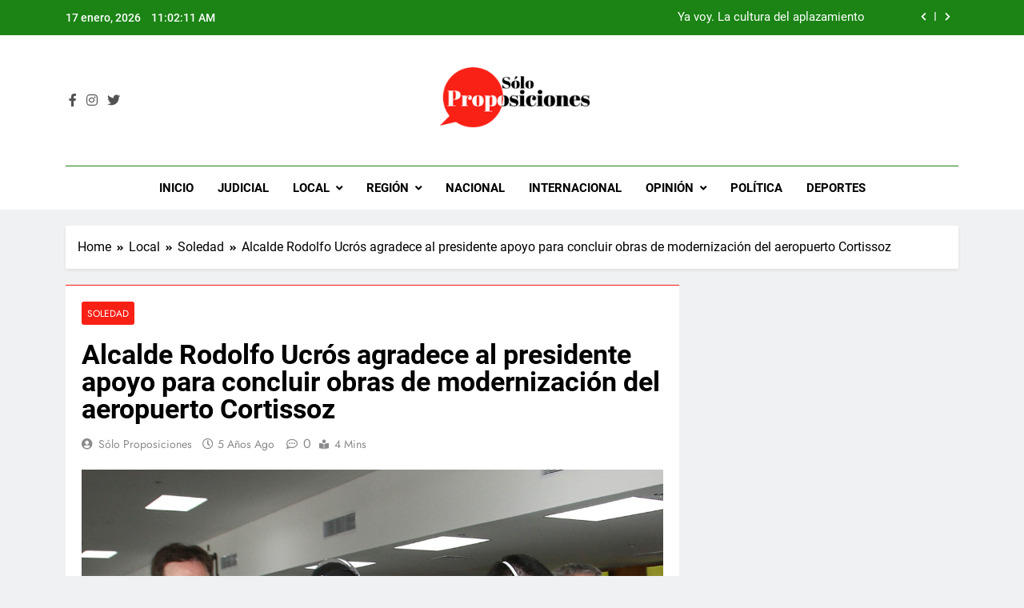

--- FILE ---
content_type: text/html; charset=UTF-8
request_url: https://www.soloproposiciones.com/alcalde-rodolfo-ucros-agradece-al-presidente-apoyo-para-concluir-obras-de-modernizacion-del-aeropuerto-cortissoz/
body_size: 16933
content:
<!doctype html>
<html lang="es-CO" prefix="og: http://ogp.me/ns# fb: http://ogp.me/ns/fb#">
<head>
	<meta charset="UTF-8">
	<meta name="viewport" content="width=device-width, initial-scale=1">
	<link rel="profile" href="https://gmpg.org/xfn/11">
	<title>Alcalde Rodolfo Ucrós agradece al presidente apoyo para concluir obras de modernización del aeropuerto Cortissoz</title>
<meta name='robots' content='max-image-preview:large' />
<link rel='dns-prefetch' href='//static.addtoany.com' />
<link rel="alternate" type="application/rss+xml" title=" &raquo; Feed" href="https://www.soloproposiciones.com/feed/" />
<link rel="alternate" type="application/rss+xml" title=" &raquo; RSS de los comentarios" href="https://www.soloproposiciones.com/comments/feed/" />
<link rel="alternate" type="application/rss+xml" title=" &raquo; Alcalde Rodolfo Ucrós agradece al presidente apoyo para concluir obras de modernización del aeropuerto Cortissoz RSS de los comentarios" href="https://www.soloproposiciones.com/alcalde-rodolfo-ucros-agradece-al-presidente-apoyo-para-concluir-obras-de-modernizacion-del-aeropuerto-cortissoz/feed/" />
<link rel="alternate" title="oEmbed (JSON)" type="application/json+oembed" href="https://www.soloproposiciones.com/wp-json/oembed/1.0/embed?url=https%3A%2F%2Fwww.soloproposiciones.com%2Falcalde-rodolfo-ucros-agradece-al-presidente-apoyo-para-concluir-obras-de-modernizacion-del-aeropuerto-cortissoz%2F" />
<link rel="alternate" title="oEmbed (XML)" type="text/xml+oembed" href="https://www.soloproposiciones.com/wp-json/oembed/1.0/embed?url=https%3A%2F%2Fwww.soloproposiciones.com%2Falcalde-rodolfo-ucros-agradece-al-presidente-apoyo-para-concluir-obras-de-modernizacion-del-aeropuerto-cortissoz%2F&#038;format=xml" />
<style id='wp-img-auto-sizes-contain-inline-css'>
img:is([sizes=auto i],[sizes^="auto," i]){contain-intrinsic-size:3000px 1500px}
/*# sourceURL=wp-img-auto-sizes-contain-inline-css */
</style>
<style id='wp-emoji-styles-inline-css'>

	img.wp-smiley, img.emoji {
		display: inline !important;
		border: none !important;
		box-shadow: none !important;
		height: 1em !important;
		width: 1em !important;
		margin: 0 0.07em !important;
		vertical-align: -0.1em !important;
		background: none !important;
		padding: 0 !important;
	}
/*# sourceURL=wp-emoji-styles-inline-css */
</style>
<style id='wp-block-library-inline-css'>
:root{--wp-block-synced-color:#7a00df;--wp-block-synced-color--rgb:122,0,223;--wp-bound-block-color:var(--wp-block-synced-color);--wp-editor-canvas-background:#ddd;--wp-admin-theme-color:#007cba;--wp-admin-theme-color--rgb:0,124,186;--wp-admin-theme-color-darker-10:#006ba1;--wp-admin-theme-color-darker-10--rgb:0,107,160.5;--wp-admin-theme-color-darker-20:#005a87;--wp-admin-theme-color-darker-20--rgb:0,90,135;--wp-admin-border-width-focus:2px}@media (min-resolution:192dpi){:root{--wp-admin-border-width-focus:1.5px}}.wp-element-button{cursor:pointer}:root .has-very-light-gray-background-color{background-color:#eee}:root .has-very-dark-gray-background-color{background-color:#313131}:root .has-very-light-gray-color{color:#eee}:root .has-very-dark-gray-color{color:#313131}:root .has-vivid-green-cyan-to-vivid-cyan-blue-gradient-background{background:linear-gradient(135deg,#00d084,#0693e3)}:root .has-purple-crush-gradient-background{background:linear-gradient(135deg,#34e2e4,#4721fb 50%,#ab1dfe)}:root .has-hazy-dawn-gradient-background{background:linear-gradient(135deg,#faaca8,#dad0ec)}:root .has-subdued-olive-gradient-background{background:linear-gradient(135deg,#fafae1,#67a671)}:root .has-atomic-cream-gradient-background{background:linear-gradient(135deg,#fdd79a,#004a59)}:root .has-nightshade-gradient-background{background:linear-gradient(135deg,#330968,#31cdcf)}:root .has-midnight-gradient-background{background:linear-gradient(135deg,#020381,#2874fc)}:root{--wp--preset--font-size--normal:16px;--wp--preset--font-size--huge:42px}.has-regular-font-size{font-size:1em}.has-larger-font-size{font-size:2.625em}.has-normal-font-size{font-size:var(--wp--preset--font-size--normal)}.has-huge-font-size{font-size:var(--wp--preset--font-size--huge)}.has-text-align-center{text-align:center}.has-text-align-left{text-align:left}.has-text-align-right{text-align:right}.has-fit-text{white-space:nowrap!important}#end-resizable-editor-section{display:none}.aligncenter{clear:both}.items-justified-left{justify-content:flex-start}.items-justified-center{justify-content:center}.items-justified-right{justify-content:flex-end}.items-justified-space-between{justify-content:space-between}.screen-reader-text{border:0;clip-path:inset(50%);height:1px;margin:-1px;overflow:hidden;padding:0;position:absolute;width:1px;word-wrap:normal!important}.screen-reader-text:focus{background-color:#ddd;clip-path:none;color:#444;display:block;font-size:1em;height:auto;left:5px;line-height:normal;padding:15px 23px 14px;text-decoration:none;top:5px;width:auto;z-index:100000}html :where(.has-border-color){border-style:solid}html :where([style*=border-top-color]){border-top-style:solid}html :where([style*=border-right-color]){border-right-style:solid}html :where([style*=border-bottom-color]){border-bottom-style:solid}html :where([style*=border-left-color]){border-left-style:solid}html :where([style*=border-width]){border-style:solid}html :where([style*=border-top-width]){border-top-style:solid}html :where([style*=border-right-width]){border-right-style:solid}html :where([style*=border-bottom-width]){border-bottom-style:solid}html :where([style*=border-left-width]){border-left-style:solid}html :where(img[class*=wp-image-]){height:auto;max-width:100%}:where(figure){margin:0 0 1em}html :where(.is-position-sticky){--wp-admin--admin-bar--position-offset:var(--wp-admin--admin-bar--height,0px)}@media screen and (max-width:600px){html :where(.is-position-sticky){--wp-admin--admin-bar--position-offset:0px}}

/*# sourceURL=wp-block-library-inline-css */
</style><style id='wp-block-paragraph-inline-css'>
.is-small-text{font-size:.875em}.is-regular-text{font-size:1em}.is-large-text{font-size:2.25em}.is-larger-text{font-size:3em}.has-drop-cap:not(:focus):first-letter{float:left;font-size:8.4em;font-style:normal;font-weight:100;line-height:.68;margin:.05em .1em 0 0;text-transform:uppercase}body.rtl .has-drop-cap:not(:focus):first-letter{float:none;margin-left:.1em}p.has-drop-cap.has-background{overflow:hidden}:root :where(p.has-background){padding:1.25em 2.375em}:where(p.has-text-color:not(.has-link-color)) a{color:inherit}p.has-text-align-left[style*="writing-mode:vertical-lr"],p.has-text-align-right[style*="writing-mode:vertical-rl"]{rotate:180deg}
/*# sourceURL=https://www.soloproposiciones.com/wp-includes/blocks/paragraph/style.min.css */
</style>
<style id='global-styles-inline-css'>
:root{--wp--preset--aspect-ratio--square: 1;--wp--preset--aspect-ratio--4-3: 4/3;--wp--preset--aspect-ratio--3-4: 3/4;--wp--preset--aspect-ratio--3-2: 3/2;--wp--preset--aspect-ratio--2-3: 2/3;--wp--preset--aspect-ratio--16-9: 16/9;--wp--preset--aspect-ratio--9-16: 9/16;--wp--preset--color--black: #000000;--wp--preset--color--cyan-bluish-gray: #abb8c3;--wp--preset--color--white: #ffffff;--wp--preset--color--pale-pink: #f78da7;--wp--preset--color--vivid-red: #cf2e2e;--wp--preset--color--luminous-vivid-orange: #ff6900;--wp--preset--color--luminous-vivid-amber: #fcb900;--wp--preset--color--light-green-cyan: #7bdcb5;--wp--preset--color--vivid-green-cyan: #00d084;--wp--preset--color--pale-cyan-blue: #8ed1fc;--wp--preset--color--vivid-cyan-blue: #0693e3;--wp--preset--color--vivid-purple: #9b51e0;--wp--preset--gradient--vivid-cyan-blue-to-vivid-purple: linear-gradient(135deg,rgb(6,147,227) 0%,rgb(155,81,224) 100%);--wp--preset--gradient--light-green-cyan-to-vivid-green-cyan: linear-gradient(135deg,rgb(122,220,180) 0%,rgb(0,208,130) 100%);--wp--preset--gradient--luminous-vivid-amber-to-luminous-vivid-orange: linear-gradient(135deg,rgb(252,185,0) 0%,rgb(255,105,0) 100%);--wp--preset--gradient--luminous-vivid-orange-to-vivid-red: linear-gradient(135deg,rgb(255,105,0) 0%,rgb(207,46,46) 100%);--wp--preset--gradient--very-light-gray-to-cyan-bluish-gray: linear-gradient(135deg,rgb(238,238,238) 0%,rgb(169,184,195) 100%);--wp--preset--gradient--cool-to-warm-spectrum: linear-gradient(135deg,rgb(74,234,220) 0%,rgb(151,120,209) 20%,rgb(207,42,186) 40%,rgb(238,44,130) 60%,rgb(251,105,98) 80%,rgb(254,248,76) 100%);--wp--preset--gradient--blush-light-purple: linear-gradient(135deg,rgb(255,206,236) 0%,rgb(152,150,240) 100%);--wp--preset--gradient--blush-bordeaux: linear-gradient(135deg,rgb(254,205,165) 0%,rgb(254,45,45) 50%,rgb(107,0,62) 100%);--wp--preset--gradient--luminous-dusk: linear-gradient(135deg,rgb(255,203,112) 0%,rgb(199,81,192) 50%,rgb(65,88,208) 100%);--wp--preset--gradient--pale-ocean: linear-gradient(135deg,rgb(255,245,203) 0%,rgb(182,227,212) 50%,rgb(51,167,181) 100%);--wp--preset--gradient--electric-grass: linear-gradient(135deg,rgb(202,248,128) 0%,rgb(113,206,126) 100%);--wp--preset--gradient--midnight: linear-gradient(135deg,rgb(2,3,129) 0%,rgb(40,116,252) 100%);--wp--preset--font-size--small: 13px;--wp--preset--font-size--medium: 20px;--wp--preset--font-size--large: 36px;--wp--preset--font-size--x-large: 42px;--wp--preset--spacing--20: 0.44rem;--wp--preset--spacing--30: 0.67rem;--wp--preset--spacing--40: 1rem;--wp--preset--spacing--50: 1.5rem;--wp--preset--spacing--60: 2.25rem;--wp--preset--spacing--70: 3.38rem;--wp--preset--spacing--80: 5.06rem;--wp--preset--shadow--natural: 6px 6px 9px rgba(0, 0, 0, 0.2);--wp--preset--shadow--deep: 12px 12px 50px rgba(0, 0, 0, 0.4);--wp--preset--shadow--sharp: 6px 6px 0px rgba(0, 0, 0, 0.2);--wp--preset--shadow--outlined: 6px 6px 0px -3px rgb(255, 255, 255), 6px 6px rgb(0, 0, 0);--wp--preset--shadow--crisp: 6px 6px 0px rgb(0, 0, 0);}:where(.is-layout-flex){gap: 0.5em;}:where(.is-layout-grid){gap: 0.5em;}body .is-layout-flex{display: flex;}.is-layout-flex{flex-wrap: wrap;align-items: center;}.is-layout-flex > :is(*, div){margin: 0;}body .is-layout-grid{display: grid;}.is-layout-grid > :is(*, div){margin: 0;}:where(.wp-block-columns.is-layout-flex){gap: 2em;}:where(.wp-block-columns.is-layout-grid){gap: 2em;}:where(.wp-block-post-template.is-layout-flex){gap: 1.25em;}:where(.wp-block-post-template.is-layout-grid){gap: 1.25em;}.has-black-color{color: var(--wp--preset--color--black) !important;}.has-cyan-bluish-gray-color{color: var(--wp--preset--color--cyan-bluish-gray) !important;}.has-white-color{color: var(--wp--preset--color--white) !important;}.has-pale-pink-color{color: var(--wp--preset--color--pale-pink) !important;}.has-vivid-red-color{color: var(--wp--preset--color--vivid-red) !important;}.has-luminous-vivid-orange-color{color: var(--wp--preset--color--luminous-vivid-orange) !important;}.has-luminous-vivid-amber-color{color: var(--wp--preset--color--luminous-vivid-amber) !important;}.has-light-green-cyan-color{color: var(--wp--preset--color--light-green-cyan) !important;}.has-vivid-green-cyan-color{color: var(--wp--preset--color--vivid-green-cyan) !important;}.has-pale-cyan-blue-color{color: var(--wp--preset--color--pale-cyan-blue) !important;}.has-vivid-cyan-blue-color{color: var(--wp--preset--color--vivid-cyan-blue) !important;}.has-vivid-purple-color{color: var(--wp--preset--color--vivid-purple) !important;}.has-black-background-color{background-color: var(--wp--preset--color--black) !important;}.has-cyan-bluish-gray-background-color{background-color: var(--wp--preset--color--cyan-bluish-gray) !important;}.has-white-background-color{background-color: var(--wp--preset--color--white) !important;}.has-pale-pink-background-color{background-color: var(--wp--preset--color--pale-pink) !important;}.has-vivid-red-background-color{background-color: var(--wp--preset--color--vivid-red) !important;}.has-luminous-vivid-orange-background-color{background-color: var(--wp--preset--color--luminous-vivid-orange) !important;}.has-luminous-vivid-amber-background-color{background-color: var(--wp--preset--color--luminous-vivid-amber) !important;}.has-light-green-cyan-background-color{background-color: var(--wp--preset--color--light-green-cyan) !important;}.has-vivid-green-cyan-background-color{background-color: var(--wp--preset--color--vivid-green-cyan) !important;}.has-pale-cyan-blue-background-color{background-color: var(--wp--preset--color--pale-cyan-blue) !important;}.has-vivid-cyan-blue-background-color{background-color: var(--wp--preset--color--vivid-cyan-blue) !important;}.has-vivid-purple-background-color{background-color: var(--wp--preset--color--vivid-purple) !important;}.has-black-border-color{border-color: var(--wp--preset--color--black) !important;}.has-cyan-bluish-gray-border-color{border-color: var(--wp--preset--color--cyan-bluish-gray) !important;}.has-white-border-color{border-color: var(--wp--preset--color--white) !important;}.has-pale-pink-border-color{border-color: var(--wp--preset--color--pale-pink) !important;}.has-vivid-red-border-color{border-color: var(--wp--preset--color--vivid-red) !important;}.has-luminous-vivid-orange-border-color{border-color: var(--wp--preset--color--luminous-vivid-orange) !important;}.has-luminous-vivid-amber-border-color{border-color: var(--wp--preset--color--luminous-vivid-amber) !important;}.has-light-green-cyan-border-color{border-color: var(--wp--preset--color--light-green-cyan) !important;}.has-vivid-green-cyan-border-color{border-color: var(--wp--preset--color--vivid-green-cyan) !important;}.has-pale-cyan-blue-border-color{border-color: var(--wp--preset--color--pale-cyan-blue) !important;}.has-vivid-cyan-blue-border-color{border-color: var(--wp--preset--color--vivid-cyan-blue) !important;}.has-vivid-purple-border-color{border-color: var(--wp--preset--color--vivid-purple) !important;}.has-vivid-cyan-blue-to-vivid-purple-gradient-background{background: var(--wp--preset--gradient--vivid-cyan-blue-to-vivid-purple) !important;}.has-light-green-cyan-to-vivid-green-cyan-gradient-background{background: var(--wp--preset--gradient--light-green-cyan-to-vivid-green-cyan) !important;}.has-luminous-vivid-amber-to-luminous-vivid-orange-gradient-background{background: var(--wp--preset--gradient--luminous-vivid-amber-to-luminous-vivid-orange) !important;}.has-luminous-vivid-orange-to-vivid-red-gradient-background{background: var(--wp--preset--gradient--luminous-vivid-orange-to-vivid-red) !important;}.has-very-light-gray-to-cyan-bluish-gray-gradient-background{background: var(--wp--preset--gradient--very-light-gray-to-cyan-bluish-gray) !important;}.has-cool-to-warm-spectrum-gradient-background{background: var(--wp--preset--gradient--cool-to-warm-spectrum) !important;}.has-blush-light-purple-gradient-background{background: var(--wp--preset--gradient--blush-light-purple) !important;}.has-blush-bordeaux-gradient-background{background: var(--wp--preset--gradient--blush-bordeaux) !important;}.has-luminous-dusk-gradient-background{background: var(--wp--preset--gradient--luminous-dusk) !important;}.has-pale-ocean-gradient-background{background: var(--wp--preset--gradient--pale-ocean) !important;}.has-electric-grass-gradient-background{background: var(--wp--preset--gradient--electric-grass) !important;}.has-midnight-gradient-background{background: var(--wp--preset--gradient--midnight) !important;}.has-small-font-size{font-size: var(--wp--preset--font-size--small) !important;}.has-medium-font-size{font-size: var(--wp--preset--font-size--medium) !important;}.has-large-font-size{font-size: var(--wp--preset--font-size--large) !important;}.has-x-large-font-size{font-size: var(--wp--preset--font-size--x-large) !important;}
/*# sourceURL=global-styles-inline-css */
</style>

<style id='classic-theme-styles-inline-css'>
/*! This file is auto-generated */
.wp-block-button__link{color:#fff;background-color:#32373c;border-radius:9999px;box-shadow:none;text-decoration:none;padding:calc(.667em + 2px) calc(1.333em + 2px);font-size:1.125em}.wp-block-file__button{background:#32373c;color:#fff;text-decoration:none}
/*# sourceURL=/wp-includes/css/classic-themes.min.css */
</style>
<link rel='stylesheet' id='lvca-animate-styles-css' href='https://www.soloproposiciones.com/wp-content/plugins/addons-for-visual-composer/assets/css/animate.css?ver=3.8.1' media='all' />
<link rel='stylesheet' id='lvca-frontend-styles-css' href='https://www.soloproposiciones.com/wp-content/plugins/addons-for-visual-composer/assets/css/lvca-frontend.css?ver=3.8.1' media='all' />
<link rel='stylesheet' id='lvca-icomoon-styles-css' href='https://www.soloproposiciones.com/wp-content/plugins/addons-for-visual-composer/assets/css/icomoon.css?ver=3.8.1' media='all' />
<link rel='stylesheet' id='contact-form-7-css' href='https://www.soloproposiciones.com/wp-content/plugins/contact-form-7/includes/css/styles.css?ver=5.5.6' media='all' />
<link rel='stylesheet' id='ppress-frontend-css' href='https://www.soloproposiciones.com/wp-content/plugins/wp-user-avatar/assets/css/frontend.min.css?ver=3.2.8' media='all' />
<link rel='stylesheet' id='ppress-flatpickr-css' href='https://www.soloproposiciones.com/wp-content/plugins/wp-user-avatar/assets/flatpickr/flatpickr.min.css?ver=3.2.8' media='all' />
<link rel='stylesheet' id='ppress-select2-css' href='https://www.soloproposiciones.com/wp-content/plugins/wp-user-avatar/assets/select2/select2.min.css?ver=6.9' media='all' />
<link rel='stylesheet' id='lvca-accordion-css' href='https://www.soloproposiciones.com/wp-content/plugins/addons-for-visual-composer/includes/addons/accordion/css/style.css?ver=3.8.1' media='all' />
<link rel='stylesheet' id='lvca-slick-css' href='https://www.soloproposiciones.com/wp-content/plugins/addons-for-visual-composer/assets/css/slick.css?ver=3.8.1' media='all' />
<link rel='stylesheet' id='lvca-carousel-css' href='https://www.soloproposiciones.com/wp-content/plugins/addons-for-visual-composer/includes/addons/carousel/css/style.css?ver=3.8.1' media='all' />
<link rel='stylesheet' id='lvca-clients-css' href='https://www.soloproposiciones.com/wp-content/plugins/addons-for-visual-composer/includes/addons/clients/css/style.css?ver=3.8.1' media='all' />
<link rel='stylesheet' id='lvca-heading-css' href='https://www.soloproposiciones.com/wp-content/plugins/addons-for-visual-composer/includes/addons/heading/css/style.css?ver=3.8.1' media='all' />
<link rel='stylesheet' id='lvca-odometers-css' href='https://www.soloproposiciones.com/wp-content/plugins/addons-for-visual-composer/includes/addons/odometers/css/style.css?ver=3.8.1' media='all' />
<link rel='stylesheet' id='lvca-piecharts-css' href='https://www.soloproposiciones.com/wp-content/plugins/addons-for-visual-composer/includes/addons/piecharts/css/style.css?ver=3.8.1' media='all' />
<link rel='stylesheet' id='lvca-posts-carousel-css' href='https://www.soloproposiciones.com/wp-content/plugins/addons-for-visual-composer/includes/addons/posts-carousel/css/style.css?ver=3.8.1' media='all' />
<link rel='stylesheet' id='lvca-pricing-table-css' href='https://www.soloproposiciones.com/wp-content/plugins/addons-for-visual-composer/includes/addons/pricing-table/css/style.css?ver=3.8.1' media='all' />
<link rel='stylesheet' id='lvca-services-css' href='https://www.soloproposiciones.com/wp-content/plugins/addons-for-visual-composer/includes/addons/services/css/style.css?ver=3.8.1' media='all' />
<link rel='stylesheet' id='lvca-stats-bar-css' href='https://www.soloproposiciones.com/wp-content/plugins/addons-for-visual-composer/includes/addons/stats-bar/css/style.css?ver=3.8.1' media='all' />
<link rel='stylesheet' id='lvca-tabs-css' href='https://www.soloproposiciones.com/wp-content/plugins/addons-for-visual-composer/includes/addons/tabs/css/style.css?ver=3.8.1' media='all' />
<link rel='stylesheet' id='lvca-team-members-css' href='https://www.soloproposiciones.com/wp-content/plugins/addons-for-visual-composer/includes/addons/team/css/style.css?ver=3.8.1' media='all' />
<link rel='stylesheet' id='lvca-testimonials-css' href='https://www.soloproposiciones.com/wp-content/plugins/addons-for-visual-composer/includes/addons/testimonials/css/style.css?ver=3.8.1' media='all' />
<link rel='stylesheet' id='lvca-flexslider-css' href='https://www.soloproposiciones.com/wp-content/plugins/addons-for-visual-composer/assets/css/flexslider.css?ver=3.8.1' media='all' />
<link rel='stylesheet' id='lvca-testimonials-slider-css' href='https://www.soloproposiciones.com/wp-content/plugins/addons-for-visual-composer/includes/addons/testimonials-slider/css/style.css?ver=3.8.1' media='all' />
<link rel='stylesheet' id='lvca-portfolio-css' href='https://www.soloproposiciones.com/wp-content/plugins/addons-for-visual-composer/includes/addons/portfolio/css/style.css?ver=3.8.1' media='all' />
<link rel='stylesheet' id='fontawesome-css' href='https://www.soloproposiciones.com/wp-content/themes/newsmatic/assets/lib/fontawesome/css/all.min.css?ver=5.15.3' media='all' />
<link rel='stylesheet' id='slick-css' href='https://www.soloproposiciones.com/wp-content/themes/newsmatic/assets/lib/slick/slick.css?ver=1.8.1' media='all' />
<link rel='stylesheet' id='newsmatic-typo-fonts-css' href='https://www.soloproposiciones.com/wp-content/fonts/104232d5b2096b7e45b7e570cd321524.css' media='all' />
<link rel='stylesheet' id='newsmatic-style-css' href='https://www.soloproposiciones.com/wp-content/themes/newsmatic/style.css?ver=1.3.6' media='all' />
<style id='newsmatic-style-inline-css'>
body.newsmatic_font_typography{ --newsmatic-global-preset-color-1: #64748b;}
 body.newsmatic_font_typography{ --newsmatic-global-preset-color-2: #27272a;}
 body.newsmatic_font_typography{ --newsmatic-global-preset-color-3: #ef4444;}
 body.newsmatic_font_typography{ --newsmatic-global-preset-color-4: #eab308;}
 body.newsmatic_font_typography{ --newsmatic-global-preset-color-5: #84cc16;}
 body.newsmatic_font_typography{ --newsmatic-global-preset-color-6: #22c55e;}
 body.newsmatic_font_typography{ --newsmatic-global-preset-color-7: #06b6d4;}
 body.newsmatic_font_typography{ --newsmatic-global-preset-color-8: #0284c7;}
 body.newsmatic_font_typography{ --newsmatic-global-preset-color-9: #6366f1;}
 body.newsmatic_font_typography{ --newsmatic-global-preset-color-10: #84cc16;}
 body.newsmatic_font_typography{ --newsmatic-global-preset-color-11: #a855f7;}
 body.newsmatic_font_typography{ --newsmatic-global-preset-color-12: #f43f5e;}
 body.newsmatic_font_typography{ --newsmatic-global-preset-gradient-color-1: linear-gradient( 135deg, #485563 10%, #29323c 100%);}
 body.newsmatic_font_typography{ --newsmatic-global-preset-gradient-color-2: linear-gradient( 135deg, #FF512F 10%, #F09819 100%);}
 body.newsmatic_font_typography{ --newsmatic-global-preset-gradient-color-3: linear-gradient( 135deg, #00416A 10%, #E4E5E6 100%);}
 body.newsmatic_font_typography{ --newsmatic-global-preset-gradient-color-4: linear-gradient( 135deg, #CE9FFC 10%, #7367F0 100%);}
 body.newsmatic_font_typography{ --newsmatic-global-preset-gradient-color-5: linear-gradient( 135deg, #90F7EC 10%, #32CCBC 100%);}
 body.newsmatic_font_typography{ --newsmatic-global-preset-gradient-color-6: linear-gradient( 135deg, #81FBB8 10%, #28C76F 100%);}
 body.newsmatic_font_typography{ --newsmatic-global-preset-gradient-color-7: linear-gradient( 135deg, #EB3349 10%, #F45C43 100%);}
 body.newsmatic_font_typography{ --newsmatic-global-preset-gradient-color-8: linear-gradient( 135deg, #FFF720 10%, #3CD500 100%);}
 body.newsmatic_font_typography{ --newsmatic-global-preset-gradient-color-9: linear-gradient( 135deg, #FF96F9 10%, #C32BAC 100%);}
 body.newsmatic_font_typography{ --newsmatic-global-preset-gradient-color-10: linear-gradient( 135deg, #69FF97 10%, #00E4FF 100%);}
 body.newsmatic_font_typography{ --newsmatic-global-preset-gradient-color-11: linear-gradient( 135deg, #3C8CE7 10%, #00EAFF 100%);}
 body.newsmatic_font_typography{ --newsmatic-global-preset-gradient-color-12: linear-gradient( 135deg, #FF7AF5 10%, #513162 100%);}
 body.newsmatic_font_typography{ --theme-block-top-border-color: #f92016;}
.newsmatic_font_typography { --header-padding: 35px;} .newsmatic_font_typography { --header-padding-tablet: 30px;} .newsmatic_font_typography { --header-padding-smartphone: 30px;}.newsmatic_main_body .site-header.layout--default .top-header{ background: #1b8415}.newsmatic_font_typography .header-custom-button{ background: linear-gradient(135deg,rgb(178,7,29) 0%,rgb(1,1,1) 100%)}.newsmatic_font_typography .header-custom-button:hover{ background: #b2071d}.newsmatic_font_typography { --site-title-family : Roboto; }
.newsmatic_font_typography { --site-title-weight : 700; }
.newsmatic_font_typography { --site-title-texttransform : capitalize; }
.newsmatic_font_typography { --site-title-textdecoration : none; }
.newsmatic_font_typography { --site-title-size : 45px; }
.newsmatic_font_typography { --site-title-size-tab : 43px; }
.newsmatic_font_typography { --site-title-size-mobile : 40px; }
.newsmatic_font_typography { --site-title-lineheight : 45px; }
.newsmatic_font_typography { --site-title-lineheight-tab : 42px; }
.newsmatic_font_typography { --site-title-lineheight-mobile : 40px; }
.newsmatic_font_typography { --site-title-letterspacing : 0px; }
.newsmatic_font_typography { --site-title-letterspacing-tab : 0px; }
.newsmatic_font_typography { --site-title-letterspacing-mobile : 0px; }
.newsmatic_font_typography { --site-tagline-family : Roboto; }
.newsmatic_font_typography { --site-tagline-weight : 400; }
.newsmatic_font_typography { --site-tagline-texttransform : capitalize; }
.newsmatic_font_typography { --site-tagline-textdecoration : none; }
.newsmatic_font_typography { --site-tagline-size : 16px; }
.newsmatic_font_typography { --site-tagline-size-tab : 16px; }
.newsmatic_font_typography { --site-tagline-size-mobile : 16px; }
.newsmatic_font_typography { --site-tagline-lineheight : 26px; }
.newsmatic_font_typography { --site-tagline-lineheight-tab : 26px; }
.newsmatic_font_typography { --site-tagline-lineheight-mobile : 16px; }
.newsmatic_font_typography { --site-tagline-letterspacing : 0px; }
.newsmatic_font_typography { --site-tagline-letterspacing-tab : 0px; }
.newsmatic_font_typography { --site-tagline-letterspacing-mobile : 0px; }
body .site-branding img.custom-logo{ width: 230px; }@media(max-width: 940px) { body .site-branding img.custom-logo{ width: 200px; } }
@media(max-width: 610px) { body .site-branding img.custom-logo{ width: 200px; } }
.newsmatic_font_typography  { --sidebar-toggle-color: #525252;}.newsmatic_font_typography  { --sidebar-toggle-color-hover : #1B8415; }.newsmatic_font_typography  { --search-color: #525252;}.newsmatic_font_typography  { --search-color-hover : #1B8415; }.newsmatic_main_body { --site-bk-color: #F0F1F2}.newsmatic_font_typography  { --move-to-top-background-color: #1B8415;}.newsmatic_font_typography  { --move-to-top-background-color-hover : #1B8415; }.newsmatic_font_typography  { --move-to-top-color: #fff;}.newsmatic_font_typography  { --move-to-top-color-hover : #fff; }@media(max-width: 610px) { .ads-banner{ display : block;} }@media(max-width: 610px) { body #newsmatic-scroll-to-top.show{ display : none;} }body .site-header.layout--default .menu-section .row{ border-top: 1px solid #1B8415;}body .site-footer.dark_bk{ border-top: 5px solid #1B8415;}.newsmatic_font_typography  { --custom-btn-color: #ffffff;}.newsmatic_font_typography  { --custom-btn-color-hover : #ffffff; } body.newsmatic_main_body{ --theme-color-red: #f92016;} body.newsmatic_dark_mode{ --theme-color-red: #f92016;}body .post-categories .cat-item.cat-50 { background-color : #f92016} body .newsmatic-category-no-bk .post-categories .cat-item.cat-50 a  { color : #f92016} body.single .post-categories .cat-item.cat-50 { background-color : #f92016} body .post-categories .cat-item.cat-59 { background-color : #f92016} body .newsmatic-category-no-bk .post-categories .cat-item.cat-59 a  { color : #f92016} body.single .post-categories .cat-item.cat-59 { background-color : #f92016} body .post-categories .cat-item.cat-4752 { background-color : #1B8415} body .newsmatic-category-no-bk .post-categories .cat-item.cat-4752 a  { color : #1B8415} body.single .post-categories .cat-item.cat-4752 { background-color : #1B8415} body .post-categories .cat-item.cat-52 { background-color : #f92016} body .newsmatic-category-no-bk .post-categories .cat-item.cat-52 a  { color : #f92016} body.single .post-categories .cat-item.cat-52 { background-color : #f92016} body .post-categories .cat-item.cat-49 { background-color : #f92016} body .newsmatic-category-no-bk .post-categories .cat-item.cat-49 a  { color : #f92016} body.single .post-categories .cat-item.cat-49 { background-color : #f92016} body .post-categories .cat-item.cat-48 { background-color : #f92016} body .newsmatic-category-no-bk .post-categories .cat-item.cat-48 a  { color : #f92016} body.single .post-categories .cat-item.cat-48 { background-color : #f92016} body .post-categories .cat-item.cat-44 { background-color : #f92016} body .newsmatic-category-no-bk .post-categories .cat-item.cat-44 a  { color : #f92016} body.single .post-categories .cat-item.cat-44 { background-color : #f92016} body .post-categories .cat-item.cat-32 { background-color : #f92016} body .newsmatic-category-no-bk .post-categories .cat-item.cat-32 a  { color : #f92016} body.single .post-categories .cat-item.cat-32 { background-color : #f92016} body .post-categories .cat-item.cat-35 { background-color : #f92016} body .newsmatic-category-no-bk .post-categories .cat-item.cat-35 a  { color : #f92016} body.single .post-categories .cat-item.cat-35 { background-color : #f92016} body .post-categories .cat-item.cat-30 { background-color : #f92016} body .newsmatic-category-no-bk .post-categories .cat-item.cat-30 a  { color : #f92016} body.single .post-categories .cat-item.cat-30 { background-color : #f92016} body .post-categories .cat-item.cat-20 { background-color : #f92016} body .newsmatic-category-no-bk .post-categories .cat-item.cat-20 a  { color : #f92016} body.single .post-categories .cat-item.cat-20 { background-color : #f92016} body .post-categories .cat-item.cat-953 { background-color : #f92016} body .newsmatic-category-no-bk .post-categories .cat-item.cat-953 a  { color : #f92016} body.single .post-categories .cat-item.cat-953 { background-color : #f92016} body .post-categories .cat-item.cat-2330 { background-color : #f92016} body .newsmatic-category-no-bk .post-categories .cat-item.cat-2330 a  { color : #f92016} body.single .post-categories .cat-item.cat-2330 { background-color : #f92016} body .post-categories .cat-item.cat-53 { background-color : #f92016} body .newsmatic-category-no-bk .post-categories .cat-item.cat-53 a  { color : #f92016} body.single .post-categories .cat-item.cat-53 { background-color : #f92016} body .post-categories .cat-item.cat-28 { background-color : #f92016} body .newsmatic-category-no-bk .post-categories .cat-item.cat-28 a  { color : #f92016} body.single .post-categories .cat-item.cat-28 { background-color : #f92016} body .post-categories .cat-item.cat-31 { background-color : #f92016} body .newsmatic-category-no-bk .post-categories .cat-item.cat-31 a  { color : #f92016} body.single .post-categories .cat-item.cat-31 { background-color : #f92016} body .post-categories .cat-item.cat-56 { background-color : #f92016} body .newsmatic-category-no-bk .post-categories .cat-item.cat-56 a  { color : #f92016} body.single .post-categories .cat-item.cat-56 { background-color : #f92016} body .post-categories .cat-item.cat-29 { background-color : #f92016} body .newsmatic-category-no-bk .post-categories .cat-item.cat-29 a  { color : #f92016} body.single .post-categories .cat-item.cat-29 { background-color : #f92016} body .post-categories .cat-item.cat-45 { background-color : #1B8415} body .newsmatic-category-no-bk .post-categories .cat-item.cat-45 a  { color : #1B8415} body.single .post-categories .cat-item.cat-45 { background-color : #1B8415} body .post-categories .cat-item.cat-57 { background-color : #f92016} body .newsmatic-category-no-bk .post-categories .cat-item.cat-57 a  { color : #f92016} body.single .post-categories .cat-item.cat-57 { background-color : #f92016} body .post-categories .cat-item.cat-38 { background-color : #f92016} body .newsmatic-category-no-bk .post-categories .cat-item.cat-38 a  { color : #f92016} body.single .post-categories .cat-item.cat-38 { background-color : #f92016} body .post-categories .cat-item.cat-22 { background-color : #f92016} body .newsmatic-category-no-bk .post-categories .cat-item.cat-22 a  { color : #f92016} body.single .post-categories .cat-item.cat-22 { background-color : #f92016} body .post-categories .cat-item.cat-61 { background-color : #f92016} body .newsmatic-category-no-bk .post-categories .cat-item.cat-61 a  { color : #f92016} body.single .post-categories .cat-item.cat-61 { background-color : #f92016} body .post-categories .cat-item.cat-1044 { background-color : #f92016} body .newsmatic-category-no-bk .post-categories .cat-item.cat-1044 a  { color : #f92016} body.single .post-categories .cat-item.cat-1044 { background-color : #f92016} body .post-categories .cat-item.cat-18 { background-color : #f92016} body .newsmatic-category-no-bk .post-categories .cat-item.cat-18 a  { color : #f92016} body.single .post-categories .cat-item.cat-18 { background-color : #f92016} body .post-categories .cat-item.cat-55 { background-color : #f92016} body .newsmatic-category-no-bk .post-categories .cat-item.cat-55 a  { color : #f92016} body.single .post-categories .cat-item.cat-55 { background-color : #f92016} body .post-categories .cat-item.cat-3238 { background-color : #f92016} body .newsmatic-category-no-bk .post-categories .cat-item.cat-3238 a  { color : #f92016} body.single .post-categories .cat-item.cat-3238 { background-color : #f92016} body .post-categories .cat-item.cat-58 { background-color : #f92016} body .newsmatic-category-no-bk .post-categories .cat-item.cat-58 a  { color : #f92016} body.single .post-categories .cat-item.cat-58 { background-color : #f92016} body .post-categories .cat-item.cat-27 { background-color : #f92016} body .newsmatic-category-no-bk .post-categories .cat-item.cat-27 a  { color : #f92016} body.single .post-categories .cat-item.cat-27 { background-color : #f92016} body .post-categories .cat-item.cat-60 { background-color : #f92016} body .newsmatic-category-no-bk .post-categories .cat-item.cat-60 a  { color : #f92016} body.single .post-categories .cat-item.cat-60 { background-color : #f92016} body .post-categories .cat-item.cat-37 { background-color : #f92016} body .newsmatic-category-no-bk .post-categories .cat-item.cat-37 a  { color : #f92016} body.single .post-categories .cat-item.cat-37 { background-color : #f92016} body .post-categories .cat-item.cat-46 { background-color : #f92016} body .newsmatic-category-no-bk .post-categories .cat-item.cat-46 a  { color : #f92016} body.single .post-categories .cat-item.cat-46 { background-color : #f92016} body .post-categories .cat-item.cat-34 { background-color : #f92016} body .newsmatic-category-no-bk .post-categories .cat-item.cat-34 a  { color : #f92016} body.single .post-categories .cat-item.cat-34 { background-color : #f92016} body .post-categories .cat-item.cat-21 { background-color : #f92016} body .newsmatic-category-no-bk .post-categories .cat-item.cat-21 a  { color : #f92016} body.single .post-categories .cat-item.cat-21 { background-color : #f92016} body .post-categories .cat-item.cat-19 { background-color : #f92016} body .newsmatic-category-no-bk .post-categories .cat-item.cat-19 a  { color : #f92016} body.single .post-categories .cat-item.cat-19 { background-color : #f92016} body .post-categories .cat-item.cat-24 { background-color : #f92016} body .newsmatic-category-no-bk .post-categories .cat-item.cat-24 a  { color : #f92016} body.single .post-categories .cat-item.cat-24 { background-color : #f92016} body .post-categories .cat-item.cat-47 { background-color : #f92016} body .newsmatic-category-no-bk .post-categories .cat-item.cat-47 a  { color : #f92016} body.single .post-categories .cat-item.cat-47 { background-color : #f92016} body .post-categories .cat-item.cat-25 { background-color : #f92016} body .newsmatic-category-no-bk .post-categories .cat-item.cat-25 a  { color : #f92016} body.single .post-categories .cat-item.cat-25 { background-color : #f92016} body .post-categories .cat-item.cat-4680 { background-color : #1B8415} body .newsmatic-category-no-bk .post-categories .cat-item.cat-4680 a  { color : #1B8415} body.single .post-categories .cat-item.cat-4680 { background-color : #1B8415} body .post-categories .cat-item.cat-23 { background-color : #f92016} body .newsmatic-category-no-bk .post-categories .cat-item.cat-23 a  { color : #f92016} body.single .post-categories .cat-item.cat-23 { background-color : #f92016} body .post-categories .cat-item.cat-40 { background-color : #f92016} body .newsmatic-category-no-bk .post-categories .cat-item.cat-40 a  { color : #f92016} body.single .post-categories .cat-item.cat-40 { background-color : #f92016} body .post-categories .cat-item.cat-1 { background-color : #f92016} body .newsmatic-category-no-bk .post-categories .cat-item.cat-1 a  { color : #f92016} body.single .post-categories .cat-item.cat-1 { background-color : #f92016} body .post-categories .cat-item.cat-33 { background-color : #f92016} body .newsmatic-category-no-bk .post-categories .cat-item.cat-33 a  { color : #f92016} body.single .post-categories .cat-item.cat-33 { background-color : #f92016} body .post-categories .cat-item.cat-26 { background-color : var( --newsmatic-global-preset-color-3 )} body .newsmatic-category-no-bk .post-categories .cat-item.cat-26 a  { color : var( --newsmatic-global-preset-color-3 )} body.single .post-categories .cat-item.cat-26 { background-color : var( --newsmatic-global-preset-color-3 )} body .post-categories .cat-item.cat-1111 { background-color : var( --newsmatic-global-preset-color-3 )} body .newsmatic-category-no-bk .post-categories .cat-item.cat-1111 a  { color : var( --newsmatic-global-preset-color-3 )} body.single .post-categories .cat-item.cat-1111 { background-color : var( --newsmatic-global-preset-color-3 )} body .post-categories .cat-item.cat-63 { background-color : var( --newsmatic-global-preset-color-3 )} body .newsmatic-category-no-bk .post-categories .cat-item.cat-63 a  { color : var( --newsmatic-global-preset-color-3 )} body.single .post-categories .cat-item.cat-63 { background-color : var( --newsmatic-global-preset-color-3 )} body .post-categories .cat-item.cat-1140 { background-color : var( --newsmatic-global-preset-color-3 )} body .newsmatic-category-no-bk .post-categories .cat-item.cat-1140 a  { color : var( --newsmatic-global-preset-color-3 )} body.single .post-categories .cat-item.cat-1140 { background-color : var( --newsmatic-global-preset-color-3 )} body .post-categories .cat-item.cat-54 { background-color : var( --newsmatic-global-preset-color-3 )} body .newsmatic-category-no-bk .post-categories .cat-item.cat-54 a  { color : var( --newsmatic-global-preset-color-3 )} body.single .post-categories .cat-item.cat-54 { background-color : var( --newsmatic-global-preset-color-3 )}  #main-banner-section .main-banner-slider figure.post-thumb { border-radius: 0px; } #main-banner-section .main-banner-slider .post-element{ border-radius: 0px;}
 @media (max-width: 769px){ #main-banner-section .main-banner-slider figure.post-thumb { border-radius: 0px; } #main-banner-section .main-banner-slider .post-element { border-radius: 0px; } }
 @media (max-width: 548px){ #main-banner-section .main-banner-slider figure.post-thumb  { border-radius: 0px; } #main-banner-section .main-banner-slider .post-element { border-radius: 0px; } }
 #main-banner-section .main-banner-trailing-posts figure.post-thumb, #main-banner-section .banner-trailing-posts figure.post-thumb { border-radius: 0px } #main-banner-section .banner-trailing-posts .post-element { border-radius: 0px;}
 @media (max-width: 769px){ #main-banner-section .main-banner-trailing-posts figure.post-thumb,
				#main-banner-section .banner-trailing-posts figure.post-thumb { border-radius: 0px } #main-banner-section .banner-trailing-posts .post-element { border-radius: 0px;} }
 @media (max-width: 548px){ #main-banner-section .main-banner-trailing-posts figure.post-thumb,
				#main-banner-section .banner-trailing-posts figure.post-thumb  { border-radius: 0px  } #main-banner-section .banner-trailing-posts .post-element { border-radius: 0px;} }
 main.site-main .primary-content article figure.post-thumb-wrap { padding-bottom: calc( 0.25 * 100% ) }
 @media (max-width: 769px){ main.site-main .primary-content article figure.post-thumb-wrap { padding-bottom: calc( 0.4 * 100% ) } }
 @media (max-width: 548px){ main.site-main .primary-content article figure.post-thumb-wrap { padding-bottom: calc( 0.4 * 100% ) } }
 main.site-main .primary-content article figure.post-thumb-wrap { border-radius: 0px}
 @media (max-width: 769px){ main.site-main .primary-content article figure.post-thumb-wrap { border-radius: 0px } }
 @media (max-width: 548px){ main.site-main .primary-content article figure.post-thumb-wrap { border-radius: 0px  } }
#block--1715557707619l article figure.post-thumb-wrap { padding-bottom: calc( 0.6 * 100% ) }
 @media (max-width: 769px){ #block--1715557707619l article figure.post-thumb-wrap { padding-bottom: calc( 0.8 * 100% ) } }
 @media (max-width: 548px){ #block--1715557707619l article figure.post-thumb-wrap { padding-bottom: calc( 0.6 * 100% ) }}
#block--1715557707619l article figure.post-thumb-wrap { border-radius: 0px }
 @media (max-width: 769px){ #block--1715557707619l article figure.post-thumb-wrap { border-radius: 0px } }
 @media (max-width: 548px){ #block--1715557707619l article figure.post-thumb-wrap { border-radius: 0px } }
#block--1715557707623b article figure.post-thumb-wrap { padding-bottom: calc( 0.6 * 100% ) }
 @media (max-width: 769px){ #block--1715557707623b article figure.post-thumb-wrap { padding-bottom: calc( 0.8 * 100% ) } }
 @media (max-width: 548px){ #block--1715557707623b article figure.post-thumb-wrap { padding-bottom: calc( 0.6 * 100% ) }}
#block--1715557707623b article figure.post-thumb-wrap { border-radius: 0px }
 @media (max-width: 769px){ #block--1715557707623b article figure.post-thumb-wrap { border-radius: 0px } }
 @media (max-width: 548px){ #block--1715557707623b article figure.post-thumb-wrap { border-radius: 0px } }
#block--1715557707625w article figure.post-thumb-wrap { padding-bottom: calc( 0.25 * 100% ) }
 @media (max-width: 769px){ #block--1715557707625w article figure.post-thumb-wrap { padding-bottom: calc( 0.25 * 100% ) } }
 @media (max-width: 548px){ #block--1715557707625w article figure.post-thumb-wrap { padding-bottom: calc( 0.25 * 100% ) }}
#block--1715557707625w article figure.post-thumb-wrap { border-radius: 0px }
 @media (max-width: 769px){ #block--1715557707625w article figure.post-thumb-wrap { border-radius: 0px } }
 @media (max-width: 548px){ #block--1715557707625w article figure.post-thumb-wrap { border-radius: 0px } }
#block--1715557707626u article figure.post-thumb-wrap { padding-bottom: calc( 0.6 * 100% ) }
 @media (max-width: 769px){ #block--1715557707626u article figure.post-thumb-wrap { padding-bottom: calc( 0.8 * 100% ) } }
 @media (max-width: 548px){ #block--1715557707626u article figure.post-thumb-wrap { padding-bottom: calc( 0.6 * 100% ) }}
#block--1715557707626u article figure.post-thumb-wrap { border-radius: 0px }
 @media (max-width: 769px){ #block--1715557707626u article figure.post-thumb-wrap { border-radius: 0px } }
 @media (max-width: 548px){ #block--1715557707626u article figure.post-thumb-wrap { border-radius: 0px } }
/*# sourceURL=newsmatic-style-inline-css */
</style>
<link rel='stylesheet' id='newsmatic-main-style-css' href='https://www.soloproposiciones.com/wp-content/themes/newsmatic/assets/css/main.css?ver=1.3.6' media='all' />
<link rel='stylesheet' id='newsmatic-loader-style-css' href='https://www.soloproposiciones.com/wp-content/themes/newsmatic/assets/css/loader.css?ver=1.3.6' media='all' />
<link rel='stylesheet' id='newsmatic-responsive-style-css' href='https://www.soloproposiciones.com/wp-content/themes/newsmatic/assets/css/responsive.css?ver=1.3.6' media='all' />
<link rel='stylesheet' id='addtoany-css' href='https://www.soloproposiciones.com/wp-content/plugins/add-to-any/addtoany.min.css?ver=1.16' media='all' />
<script id="addtoany-core-js-before">
window.a2a_config=window.a2a_config||{};a2a_config.callbacks=[];a2a_config.overlays=[];a2a_config.templates={};a2a_localize = {
	Share: "Compartir",
	Save: "Guardar",
	Subscribe: "Suscribirse",
	Email: "Correo electrónico",
	Bookmark: "Marcador",
	ShowAll: "Mostrar todo",
	ShowLess: "Mostrar menos",
	FindServices: "Encontrar servicio(s)",
	FindAnyServiceToAddTo: "Encuentra al instante cualquier servicio para añadir a",
	PoweredBy: "Funciona con",
	ShareViaEmail: "Compartir por correo electrónico",
	SubscribeViaEmail: "Suscribirse a través de correo electrónico",
	BookmarkInYourBrowser: "Añadir a marcadores de tu navegador",
	BookmarkInstructions: "Presiona «Ctrl+D» o «\u2318+D» para añadir esta página a marcadores",
	AddToYourFavorites: "Añadir a tus favoritos",
	SendFromWebOrProgram: "Enviar desde cualquier dirección o programa de correo electrónico",
	EmailProgram: "Programa de correo electrónico",
	More: "Más&#8230;",
	ThanksForSharing: "¡Gracias por compartir!",
	ThanksForFollowing: "¡Gracias por seguirmos!"
};


//# sourceURL=addtoany-core-js-before
</script>
<script async src="https://static.addtoany.com/menu/page.js" id="addtoany-core-js"></script>
<script src="https://www.soloproposiciones.com/wp-includes/js/jquery/jquery.min.js?ver=3.7.1" id="jquery-core-js"></script>
<script src="https://www.soloproposiciones.com/wp-includes/js/jquery/jquery-migrate.min.js?ver=3.4.1" id="jquery-migrate-js"></script>
<script async src="https://www.soloproposiciones.com/wp-content/plugins/add-to-any/addtoany.min.js?ver=1.1" id="addtoany-jquery-js"></script>
<script src="https://www.soloproposiciones.com/wp-content/plugins/addons-for-visual-composer/assets/js/jquery.waypoints.min.js?ver=3.8.1" id="lvca-waypoints-js"></script>
<script id="lvca-frontend-scripts-js-extra">
var lvca_settings = {"mobile_width":"780","custom_css":""};
//# sourceURL=lvca-frontend-scripts-js-extra
</script>
<script src="https://www.soloproposiciones.com/wp-content/plugins/addons-for-visual-composer/assets/js/lvca-frontend.min.js?ver=3.8.1" id="lvca-frontend-scripts-js"></script>
<script id="en-spam-js-extra">
var data = {"hash":"f40f68c812f0f23daefb3048524fab1a"};
//# sourceURL=en-spam-js-extra
</script>
<script src="https://www.soloproposiciones.com/wp-content/plugins/en-spam/en-spam.js?ver=6.9" id="en-spam-js"></script>
<script src="https://www.soloproposiciones.com/wp-content/plugins/wp-user-avatar/assets/flatpickr/flatpickr.min.js?ver=6.9" id="ppress-flatpickr-js"></script>
<script src="https://www.soloproposiciones.com/wp-content/plugins/wp-user-avatar/assets/select2/select2.min.js?ver=6.9" id="ppress-select2-js"></script>
<script src="https://www.soloproposiciones.com/wp-content/plugins/addons-for-visual-composer/includes/addons/accordion/js/accordion.min.js?ver=3.8.1" id="lvca-accordion-js"></script>
<script src="https://www.soloproposiciones.com/wp-content/plugins/addons-for-visual-composer/assets/js/slick.min.js?ver=3.8.1" id="lvca-slick-carousel-js"></script>
<script src="https://www.soloproposiciones.com/wp-content/plugins/addons-for-visual-composer/assets/js/jquery.stats.min.js?ver=3.8.1" id="lvca-stats-js"></script>
<script src="https://www.soloproposiciones.com/wp-content/plugins/addons-for-visual-composer/includes/addons/odometers/js/odometer.min.js?ver=3.8.1" id="lvca-odometers-js"></script>
<script src="https://www.soloproposiciones.com/wp-content/plugins/addons-for-visual-composer/includes/addons/piecharts/js/piechart.min.js?ver=3.8.1" id="lvca-piecharts-js"></script>
<script src="https://www.soloproposiciones.com/wp-content/plugins/addons-for-visual-composer/includes/addons/posts-carousel/js/posts-carousel.min.js?ver=3.8.1" id="lvca-post-carousel-js"></script>
<script src="https://www.soloproposiciones.com/wp-content/plugins/addons-for-visual-composer/includes/addons/spacer/js/spacer.min.js?ver=3.8.1" id="lvca-spacer-js"></script>
<script src="https://www.soloproposiciones.com/wp-content/plugins/addons-for-visual-composer/includes/addons/services/js/services.min.js?ver=3.8.1" id="lvca-services-js"></script>
<script src="https://www.soloproposiciones.com/wp-content/plugins/addons-for-visual-composer/includes/addons/stats-bar/js/stats-bar.min.js?ver=3.8.1" id="lvca-stats-bar-js"></script>
<script src="https://www.soloproposiciones.com/wp-content/plugins/addons-for-visual-composer/includes/addons/tabs/js/tabs.min.js?ver=3.8.1" id="lvca-tabs-js"></script>
<script src="https://www.soloproposiciones.com/wp-content/plugins/addons-for-visual-composer/assets/js/jquery.flexslider.min.js?ver=3.8.1" id="lvca-flexslider-js"></script>
<script src="https://www.soloproposiciones.com/wp-content/plugins/addons-for-visual-composer/includes/addons/testimonials-slider/js/testimonials.min.js?ver=3.8.1" id="lvca-testimonials-slider-js"></script>
<script src="https://www.soloproposiciones.com/wp-content/plugins/addons-for-visual-composer/assets/js/isotope.pkgd.min.js?ver=3.8.1" id="lvca-isotope-js"></script>
<script src="https://www.soloproposiciones.com/wp-content/plugins/addons-for-visual-composer/assets/js/imagesloaded.pkgd.min.js?ver=3.8.1" id="lvca-imagesloaded-js"></script>
<script src="https://www.soloproposiciones.com/wp-content/plugins/addons-for-visual-composer/includes/addons/portfolio/js/portfolio.min.js?ver=3.8.1" id="lvca-portfolio-js"></script>
<link rel="https://api.w.org/" href="https://www.soloproposiciones.com/wp-json/" /><link rel="alternate" title="JSON" type="application/json" href="https://www.soloproposiciones.com/wp-json/wp/v2/posts/2396" /><link rel="EditURI" type="application/rsd+xml" title="RSD" href="https://www.soloproposiciones.com/xmlrpc.php?rsd" />
<meta name="generator" content="WordPress 6.9" />
<link rel="canonical" href="https://www.soloproposiciones.com/alcalde-rodolfo-ucros-agradece-al-presidente-apoyo-para-concluir-obras-de-modernizacion-del-aeropuerto-cortissoz/" />
<link rel='shortlink' href='https://www.soloproposiciones.com/?p=2396' />
        <script type="text/javascript">
            (function () {
                window.lvca_fs = {can_use_premium_code: false};
            })();
        </script>
        <link rel="pingback" href="https://www.soloproposiciones.com/xmlrpc.php">		<style type="text/css">
							header .site-title a, header .site-title a:after  {
					color: #1B8415;
				}
				header .site-title a:hover {
					color: #1B8415;
				}
								.site-description {
						color: #8f8f8f;
					}
						</style>
		
<!-- START - Open Graph and Twitter Card Tags 3.3.2 -->
 <!-- Facebook Open Graph -->
  <meta property="og:locale" content="es_ES"/>
  <meta property="og:site_name" content=""/>
  <meta property="og:title" content="Alcalde Rodolfo Ucrós agradece al presidente apoyo para concluir obras de modernización del aeropuerto Cortissoz"/>
  <meta property="og:url" content="https://www.soloproposiciones.com/alcalde-rodolfo-ucros-agradece-al-presidente-apoyo-para-concluir-obras-de-modernizacion-del-aeropuerto-cortissoz/"/>
  <meta property="og:type" content="article"/>
  <meta property="og:description" content="El alcalde de Soledad, Rodolfo Ucrós Rosales, agradeció de manera especial al presidente Iván Duque por su apoyo para que las obras de modernización del aeropuerto internacional Ernesto Cortissoz avanzaran a un mayor ritmo y hoy estén casi culminadas.



Las palabras de agradecimiento fueron expresa"/>
  <meta property="og:image" content="https://www.soloproposiciones.com/wp-content/uploads/2020/08/Al-Rodolfo.jpeg"/>
  <meta property="og:image:url" content="https://www.soloproposiciones.com/wp-content/uploads/2020/08/Al-Rodolfo.jpeg"/>
  <meta property="og:image:secure_url" content="https://www.soloproposiciones.com/wp-content/uploads/2020/08/Al-Rodolfo.jpeg"/>
  <meta property="article:published_time" content="2020-08-29T20:14:05-05:00"/>
  <meta property="article:modified_time" content="2020-08-29T20:14:07-05:00" />
  <meta property="og:updated_time" content="2020-08-29T20:14:07-05:00" />
  <meta property="article:section" content="Soledad"/>
  <meta property="article:author" content="https://www.facebook.com/soilo.proposiciones.1"/>
  <meta property="article:publisher" content="https://www.facebook.com/yaser.romerohernandez/"/>
 <!-- Google+ / Schema.org -->
 <!-- Twitter Cards -->
  <meta name="twitter:title" content="Alcalde Rodolfo Ucrós agradece al presidente apoyo para concluir obras de modernización del aeropuerto Cortissoz"/>
  <meta name="twitter:url" content="https://www.soloproposiciones.com/alcalde-rodolfo-ucros-agradece-al-presidente-apoyo-para-concluir-obras-de-modernizacion-del-aeropuerto-cortissoz/"/>
  <meta name="twitter:description" content="El alcalde de Soledad, Rodolfo Ucrós Rosales, agradeció de manera especial al presidente Iván Duque por su apoyo para que las obras de modernización del aeropuerto internacional Ernesto Cortissoz avanzaran a un mayor ritmo y hoy estén casi culminadas.



Las palabras de agradecimiento fueron expresa"/>
  <meta name="twitter:image" content="https://www.soloproposiciones.com/wp-content/uploads/2020/08/Al-Rodolfo.jpeg"/>
  <meta name="twitter:card" content="summary_large_image"/>
  <meta name="twitter:creator" content="@https://twitter.com/SProposiciones"/>
 <!-- SEO -->
 <!-- Misc. tags -->
 <!-- is_singular -->
<!-- END - Open Graph and Twitter Card Tags 3.3.2 -->
	
</head>

<body class="wp-singular post-template-default single single-post postid-2396 single-format-standard wp-custom-logo wp-theme-newsmatic td-standard-pack newsmatic-title-two newsmatic-image-hover--effect-two site-full-width--layout newsmatic_site_block_border_top right-sidebar newsmatic_main_body newsmatic_font_typography" itemtype='https://schema.org/Blog' itemscope='itemscope'>
<div id="page" class="site">
	<a class="skip-link screen-reader-text" href="#primary">Skip to content</a>
				<div class="newsmatic_ovelay_div"></div>
						
			<header id="masthead" class="site-header layout--default layout--one">
				<div class="top-header"><div class="newsmatic-container"><div class="row">         <div class="top-date-time">
            <span class="date">17 enero, 2026</span>
            <span class="time"></span>
         </div>
               <div class="top-ticker-news">
            <ul class="ticker-item-wrap">
                                          <li class="ticker-item"><a href="https://www.soloproposiciones.com/ya-voy-la-cultura-del-aplazamiento/" title="Ya voy. La cultura del aplazamiento">Ya voy. La cultura del aplazamiento</a></h2></li>
                                                   <li class="ticker-item"><a href="https://www.soloproposiciones.com/diario-para-mitigar-tu-ausencia/" title="Diario para mitigar tu ausencia">Diario para mitigar tu ausencia</a></h2></li>
                                                   <li class="ticker-item"><a href="https://www.soloproposiciones.com/abordaje-de-la-mentira-y-sus-paradojas/" title="Abordaje de la mentira y sus paradojas">Abordaje de la mentira y sus paradojas</a></h2></li>
                                                   <li class="ticker-item"><a href="https://www.soloproposiciones.com/reflexion-el-tiempo-el-silencio-la-soledad-tres-grandes-companias-para-envejecer-con-salud-y-tranquilidad/" title="Reflexión: El tiempo, el silencio, la soledad tres grandes compañías para envejecer con salud y tranquilidad">Reflexión: El tiempo, el silencio, la soledad tres grandes compañías para envejecer con salud y tranquilidad</a></h2></li>
                                    </ul>
			</div>
      </div></div></div>        <div class="main-header order--social-logo-buttons">
            <div class="site-branding-section">
                <div class="newsmatic-container">
                    <div class="row">
                                 <div class="social-icons-wrap"><div class="social-icons">					<a class="social-icon" href="https://www.facebook.com/soilo.proposiciones.1" target="_blank"><i class="fab fa-facebook-f"></i></a>
							<a class="social-icon" href="https://www.instagram.com/soloproposiciones/" target="_blank"><i class="fab fa-instagram"></i></a>
							<a class="social-icon" href="https://twitter.com/SProposiciones" target="_blank"><i class="fab fa-twitter"></i></a>
		</div></div>
                  <div class="site-branding">
                <a href="https://www.soloproposiciones.com/" class="custom-logo-link" rel="home"><img width="272" height="90" src="https://www.soloproposiciones.com/wp-content/uploads/2020/04/logo1-1.png" class="custom-logo" alt="" decoding="async" /></a>                        <p class="site-title"><a href="https://www.soloproposiciones.com/" rel="home"></a></p>
                            </div><!-- .site-branding -->
         <div class="header-right-button-wrap"></div><!-- .header-right-button-wrap -->                    </div>
                </div>
            </div>
            <div class="menu-section">
                <div class="newsmatic-container">
                    <div class="row">
                                <nav id="site-navigation" class="main-navigation hover-effect--none">
            <button class="menu-toggle" aria-controls="primary-menu" aria-expanded="false">
                <div id="newsmatic_menu_burger">
                    <span></span>
                    <span></span>
                    <span></span>
                </div>
                <span class="menu_txt">Menu</span></button>
            <div class="menu-menu-cabecera-container"><ul id="header-menu" class="menu"><li id="menu-item-10281" class="menu-item menu-item-type-post_type menu-item-object-page menu-item-home menu-item-10281"><a href="https://www.soloproposiciones.com/">Inicio</a></li>
<li id="menu-item-10129" class="menu-item menu-item-type-taxonomy menu-item-object-category menu-item-10129"><a href="https://www.soloproposiciones.com/seccion/judicial/">Judicial</a></li>
<li id="menu-item-10130" class="menu-item menu-item-type-taxonomy menu-item-object-category current-post-ancestor menu-item-has-children menu-item-10130"><a href="https://www.soloproposiciones.com/seccion/local/">Local</a>
<ul class="sub-menu">
	<li id="menu-item-10132" class="menu-item menu-item-type-taxonomy menu-item-object-category menu-item-10132"><a href="https://www.soloproposiciones.com/seccion/local/barranquilla/">Barranquilla</a></li>
	<li id="menu-item-10133" class="menu-item menu-item-type-taxonomy menu-item-object-category current-post-ancestor current-menu-parent current-post-parent menu-item-10133"><a href="https://www.soloproposiciones.com/seccion/local/soledad/">Soledad</a></li>
	<li id="menu-item-10134" class="menu-item menu-item-type-taxonomy menu-item-object-category menu-item-10134"><a href="https://www.soloproposiciones.com/seccion/local/galapa/">Galapa</a></li>
	<li id="menu-item-10135" class="menu-item menu-item-type-taxonomy menu-item-object-category menu-item-10135"><a href="https://www.soloproposiciones.com/seccion/local/malambo/">Malambo</a></li>
	<li id="menu-item-10136" class="menu-item menu-item-type-taxonomy menu-item-object-category menu-item-10136"><a href="https://www.soloproposiciones.com/seccion/local/puerto_colombia/">Puerto Colombia</a></li>
</ul>
</li>
<li id="menu-item-653" class="menu-item menu-item-type-taxonomy menu-item-object-category menu-item-has-children menu-item-653"><a href="https://www.soloproposiciones.com/seccion/region/">Región</a>
<ul class="sub-menu">
	<li id="menu-item-10137" class="menu-item menu-item-type-taxonomy menu-item-object-category menu-item-10137"><a href="https://www.soloproposiciones.com/seccion/region/atlantico/">Atlántico</a></li>
	<li id="menu-item-10138" class="menu-item menu-item-type-taxonomy menu-item-object-category menu-item-has-children menu-item-10138"><a href="https://www.soloproposiciones.com/seccion/region/bolivar/">Bolivar</a>
	<ul class="sub-menu">
		<li id="menu-item-654" class="menu-item menu-item-type-taxonomy menu-item-object-category menu-item-654"><a href="https://www.soloproposiciones.com/seccion/region/cartagena/">Cartagena</a></li>
	</ul>
</li>
	<li id="menu-item-10139" class="menu-item menu-item-type-taxonomy menu-item-object-category menu-item-10139"><a href="https://www.soloproposiciones.com/seccion/region/cesar/">Cesar</a></li>
	<li id="menu-item-10140" class="menu-item menu-item-type-taxonomy menu-item-object-category menu-item-10140"><a href="https://www.soloproposiciones.com/seccion/region/cordoba/">Córdoba</a></li>
	<li id="menu-item-10142" class="menu-item menu-item-type-taxonomy menu-item-object-category menu-item-10142"><a href="https://www.soloproposiciones.com/seccion/region/guajira/">Guajira</a></li>
	<li id="menu-item-10143" class="menu-item menu-item-type-taxonomy menu-item-object-category menu-item-10143"><a href="https://www.soloproposiciones.com/seccion/region/magdalena/">Magdalena</a></li>
	<li id="menu-item-10141" class="menu-item menu-item-type-taxonomy menu-item-object-category menu-item-10141"><a href="https://www.soloproposiciones.com/seccion/region/sucre/">Sucre</a></li>
</ul>
</li>
<li id="menu-item-10144" class="menu-item menu-item-type-taxonomy menu-item-object-category menu-item-10144"><a href="https://www.soloproposiciones.com/seccion/nacional/">Nacional</a></li>
<li id="menu-item-10145" class="menu-item menu-item-type-taxonomy menu-item-object-category menu-item-10145"><a href="https://www.soloproposiciones.com/seccion/internacional/">Internacional</a></li>
<li id="menu-item-10146" class="menu-item menu-item-type-taxonomy menu-item-object-category menu-item-has-children menu-item-10146"><a href="https://www.soloproposiciones.com/seccion/opinion/">Opinión</a>
<ul class="sub-menu">
	<li id="menu-item-10147" class="menu-item menu-item-type-taxonomy menu-item-object-category menu-item-10147"><a href="https://www.soloproposiciones.com/seccion/opinion/gaspar_hernandez/">Gaspar Hernández</a></li>
	<li id="menu-item-787" class="menu-item menu-item-type-custom menu-item-object-custom menu-item-787"><a href="https://www.soloproposiciones.com/author/agustin-garizabalo/">Agustín Garizábalo</a></li>
	<li id="menu-item-790" class="menu-item menu-item-type-custom menu-item-object-custom menu-item-790"><a href="https://www.soloproposiciones.com/author/edinson-barcelo/">Edinson Barceló</a></li>
	<li id="menu-item-9791" class="menu-item menu-item-type-taxonomy menu-item-object-category menu-item-9791"><a href="https://www.soloproposiciones.com/seccion/opinion/tobaldo-coronado/">Teobaldo Coronado</a></li>
	<li id="menu-item-10124" class="menu-item menu-item-type-taxonomy menu-item-object-category menu-item-10124"><a href="https://www.soloproposiciones.com/seccion/opinion/yulissalas/">Yulis Salas</a></li>
</ul>
</li>
<li id="menu-item-10148" class="menu-item menu-item-type-taxonomy menu-item-object-category menu-item-10148"><a href="https://www.soloproposiciones.com/seccion/politica/">Política</a></li>
<li id="menu-item-10149" class="menu-item menu-item-type-taxonomy menu-item-object-category menu-item-10149"><a href="https://www.soloproposiciones.com/seccion/deportes/">Deportes</a></li>
</ul></div>        </nav><!-- #site-navigation -->
                          </div>
                </div>
            </div>
        </div>
        			</header><!-- #masthead -->
			
			        <div class="after-header header-layout-banner-two">
            <div class="newsmatic-container">
                <div class="row">
                                    </div>
            </div>
        </div>
        	<div id="theme-content">
		            <div class="newsmatic-container">
                <div class="row">
                                <div class="newsmatic-breadcrumb-wrap">
                    <div role="navigation" aria-label="Breadcrumbs" class="breadcrumb-trail breadcrumbs" itemprop="breadcrumb"><ul class="trail-items" itemscope itemtype="http://schema.org/BreadcrumbList"><meta name="numberOfItems" content="4" /><meta name="itemListOrder" content="Ascending" /><li itemprop="itemListElement" itemscope itemtype="http://schema.org/ListItem" class="trail-item trail-begin"><a href="https://www.soloproposiciones.com/" rel="home" itemprop="item"><span itemprop="name">Home</span></a><meta itemprop="position" content="1" /></li><li itemprop="itemListElement" itemscope itemtype="http://schema.org/ListItem" class="trail-item"><a href="https://www.soloproposiciones.com/seccion/local/" itemprop="item"><span itemprop="name">Local</span></a><meta itemprop="position" content="2" /></li><li itemprop="itemListElement" itemscope itemtype="http://schema.org/ListItem" class="trail-item"><a href="https://www.soloproposiciones.com/seccion/local/soledad/" itemprop="item"><span itemprop="name">Soledad</span></a><meta itemprop="position" content="3" /></li><li itemprop="itemListElement" itemscope itemtype="http://schema.org/ListItem" class="trail-item trail-end"><span data-url="https://www.soloproposiciones.com/alcalde-rodolfo-ucros-agradece-al-presidente-apoyo-para-concluir-obras-de-modernizacion-del-aeropuerto-cortissoz/" itemprop="item"><span itemprop="name">Alcalde Rodolfo Ucrós agradece al presidente apoyo para concluir obras de modernización del aeropuerto Cortissoz</span></span><meta itemprop="position" content="4" /></li></ul></div>                </div>
                        </div>
            </div>
            		<main id="primary" class="site-main">
			<div class="newsmatic-container">
				<div class="row">
					<div class="secondary-left-sidebar">
											</div>
					<div class="primary-content">
												<div class="post-inner-wrapper">
							<article itemtype='https://schema.org/Article' itemscope='itemscope' id="post-2396" class="post-2396 post type-post status-publish format-standard has-post-thumbnail hentry category-soledad">
	<div class="post-inner">
		<header class="entry-header">
			<ul class="post-categories"><li class="cat-item cat-33"><a href="https://www.soloproposiciones.com/seccion/local/soledad/" rel="category tag">Soledad</a></li></ul><h1 class="entry-title"itemprop='name'>Alcalde Rodolfo Ucrós agradece al presidente apoyo para concluir obras de modernización del aeropuerto Cortissoz</h1>												<div class="entry-meta">
													<span class="byline"> <span class="author vcard"><a class="url fn n author_name" href="https://www.soloproposiciones.com/author/solo-proposiciones/">Sólo Proposiciones</a></span></span><span class="post-date posted-on published"><a href="https://www.soloproposiciones.com/alcalde-rodolfo-ucros-agradece-al-presidente-apoyo-para-concluir-obras-de-modernizacion-del-aeropuerto-cortissoz/" rel="bookmark"><time class="entry-date published" datetime="2020-08-29T20:14:05-05:00">5 años ago</time><time class="updated" datetime="2020-08-29T20:14:07-05:00">5 años ago</time></a></span><a href="https://www.soloproposiciones.com/alcalde-rodolfo-ucros-agradece-al-presidente-apoyo-para-concluir-obras-de-modernizacion-del-aeropuerto-cortissoz/#comments"><span class="post-comment">0</span></a><span class="read-time">4 mins</span>												</div><!-- .entry-meta -->
														<div class="post-thumbnail">
				<img width="1150" height="1280" src="https://www.soloproposiciones.com/wp-content/uploads/2020/08/Al-Rodolfo.jpeg" class="attachment-post-thumbnail size-post-thumbnail wp-post-image" alt="" decoding="async" fetchpriority="high" srcset="https://www.soloproposiciones.com/wp-content/uploads/2020/08/Al-Rodolfo.jpeg 1150w, https://www.soloproposiciones.com/wp-content/uploads/2020/08/Al-Rodolfo-270x300.jpeg 270w, https://www.soloproposiciones.com/wp-content/uploads/2020/08/Al-Rodolfo-920x1024.jpeg 920w, https://www.soloproposiciones.com/wp-content/uploads/2020/08/Al-Rodolfo-768x855.jpeg 768w, https://www.soloproposiciones.com/wp-content/uploads/2020/08/Al-Rodolfo-696x775.jpeg 696w, https://www.soloproposiciones.com/wp-content/uploads/2020/08/Al-Rodolfo-1068x1189.jpeg 1068w" sizes="(max-width: 1150px) 100vw, 1150px" />			</div><!-- .post-thumbnail -->
				</header><!-- .entry-header -->

		<div itemprop='articleBody' class="entry-content">
			
<p class="has-drop-cap">El alcalde de Soledad, Rodolfo Ucrós Rosales, agradeció de manera especial al presidente Iván Duque por su apoyo para que las obras de modernización del aeropuerto internacional Ernesto Cortissoz avanzaran a un mayor ritmo y hoy estén casi culminadas.</p>



<p>Las palabras de agradecimiento fueron expresadas al mandatario de los colombianos durante la visita que realizó este sábado, por todas las áreas de la terminal aérea, con el fin de conocer cómo se aplicará el protocolo de bioseguridad elaborado por la Aeronáutica Civil y autorizado por el Ministerio de Salud con miras a su reapertura.</p>



<p>“Estamos muy complacidos con la visita del señor presidente y de parte de su gabinete al aeropuerto Ernesto Cortissoz que presta sus servicios al Distrito de Barranquilla. Agradecemos al Gobierno nacional las inversiones que se llevaron a cabo en el Ernesto Cortissoz. Esto trabajos se estarán entregando en cuatro meses porque están bastante avanzados”.</p>



<p>El alcalde agregó que: “Estamos reactivando todos los sectores económicos, que desafortunadamente tuvieron que paralizar debido al Covid-19. A partir del 2 de septiembre va a ser de mucha importancia la reactivación del aeropuerto para que su economía comience a recuperarse”.</p>



<p>Por su parte, el Presidente Duque señaló que “se ha trabajado muy duro para que esta terminal aérea se convierta en una realidad. Sabemos que el año entrante vendrán oportunidades maravillosas. Tendremos acá la Asamblea del BID, la Copa América, la Eliminatoria y también muchos eventos corporativos”.</p>



<p>&#8220;Lo importante es que esta obra ha avanzado de manera acelerada. Cuando asumimos, el avance de las obras era apenas del 22 por ciento y ya está en el 93 por ciento y creo que antes de tres meses debemos estar en el 100 por ciento. Hoy el aeropuerto moderno es, prácticamente, una realidad&#8221;, agregó.</p>



<p>En su recorrido mediante el cual oficializó la reapertura del aeropuerto, el mandatario de los colombianos estuvo acompañado por los alcaldes de Soledad, Rodolfo Ucrós; de Barranquilla, Jaime Pumarejo; la gobernadora, del Atlántico, Elsa Noguera; el vicepresidente de la Agencia Nacional de Infraestructura, Luis Gutiérrez y los ministros de Salud, Fernando Ruiz; Transporte, Ángela Orozco y Comercio, José Manuel Restrepo.</p>



<p>Hay que señalar que el Ernesto Cortissoz permaneció por más de cinco meses cerrado debido a la pandemia del Covid-19, pero ya está listo para reactivar sus operaciones con la puesta en funcionamiento de varias aerolíneas.</p>
<div class="addtoany_share_save_container addtoany_content addtoany_content_bottom"><div class="a2a_kit a2a_kit_size_32 addtoany_list" data-a2a-url="https://www.soloproposiciones.com/alcalde-rodolfo-ucros-agradece-al-presidente-apoyo-para-concluir-obras-de-modernizacion-del-aeropuerto-cortissoz/" data-a2a-title="Alcalde Rodolfo Ucrós agradece al presidente apoyo para concluir obras de modernización del aeropuerto Cortissoz"><a class="a2a_button_facebook" href="https://www.addtoany.com/add_to/facebook?linkurl=https%3A%2F%2Fwww.soloproposiciones.com%2Falcalde-rodolfo-ucros-agradece-al-presidente-apoyo-para-concluir-obras-de-modernizacion-del-aeropuerto-cortissoz%2F&amp;linkname=Alcalde%20Rodolfo%20Ucr%C3%B3s%20agradece%20al%20presidente%20apoyo%20para%20concluir%20obras%20de%20modernizaci%C3%B3n%20del%20aeropuerto%20Cortissoz" title="Facebook" rel="nofollow noopener" target="_blank"></a><a class="a2a_button_twitter" href="https://www.addtoany.com/add_to/twitter?linkurl=https%3A%2F%2Fwww.soloproposiciones.com%2Falcalde-rodolfo-ucros-agradece-al-presidente-apoyo-para-concluir-obras-de-modernizacion-del-aeropuerto-cortissoz%2F&amp;linkname=Alcalde%20Rodolfo%20Ucr%C3%B3s%20agradece%20al%20presidente%20apoyo%20para%20concluir%20obras%20de%20modernizaci%C3%B3n%20del%20aeropuerto%20Cortissoz" title="Twitter" rel="nofollow noopener" target="_blank"></a><a class="a2a_button_whatsapp" href="https://www.addtoany.com/add_to/whatsapp?linkurl=https%3A%2F%2Fwww.soloproposiciones.com%2Falcalde-rodolfo-ucros-agradece-al-presidente-apoyo-para-concluir-obras-de-modernizacion-del-aeropuerto-cortissoz%2F&amp;linkname=Alcalde%20Rodolfo%20Ucr%C3%B3s%20agradece%20al%20presidente%20apoyo%20para%20concluir%20obras%20de%20modernizaci%C3%B3n%20del%20aeropuerto%20Cortissoz" title="WhatsApp" rel="nofollow noopener" target="_blank"></a></div></div>		</div><!-- .entry-content -->

		<footer class="entry-footer">
								</footer><!-- .entry-footer -->
		
	<nav class="navigation post-navigation" aria-label="Entradas">
		<h2 class="screen-reader-text">Navegación de entradas</h2>
		<div class="nav-links"><div class="nav-previous"><a href="https://www.soloproposiciones.com/97-soledenas-se-forman-como-lideresas-en-derechos-humanos-con-apoyo-de-varias-entidades/" rel="prev"><span class="nav-subtitle"><i class="fas fa-angle-double-left"></i>Previous:</span> <span class="nav-title">97 soledeñas se forman como lideresas en Derechos Humanos con apoyo de varias entidades</span></a></div><div class="nav-next"><a href="https://www.soloproposiciones.com/la-felicidad-plena-una-utopia/" rel="next"><span class="nav-subtitle">Next:<i class="fas fa-angle-double-right"></i></span> <span class="nav-title">La felicidad plena ¿una utopía?</span></a></div></div>
	</nav>	</div>
	
<div id="comments" class="comments-area">

		<div id="respond" class="comment-respond">
		<h3 id="reply-title" class="comment-reply-title">Deja un comentario <small><a rel="nofollow" id="cancel-comment-reply-link" href="/alcalde-rodolfo-ucros-agradece-al-presidente-apoyo-para-concluir-obras-de-modernizacion-del-aeropuerto-cortissoz/#respond" style="display:none;">Cancelar respuesta</a></small></h3><form action="https://www.soloproposiciones.com/wp-comments-post.php" method="post" id="commentform" class="comment-form"><p class="comment-notes"><span id="email-notes">Tu dirección de correo electrónico no será publicada.</span> <span class="required-field-message">Los campos obligatorios están marcados con <span class="required">*</span></span></p><p class="comment-form-comment"><label for="comment">Comentario <span class="required">*</span></label> <textarea id="comment" name="comment" cols="45" rows="8" maxlength="65525" required></textarea></p><p class="comment-form-author"><label for="author">Nombre <span class="required">*</span></label> <input id="author" name="author" type="text" value="" size="30" maxlength="245" autocomplete="name" required /></p>
<p class="comment-form-email"><label for="email">Correo electrónico <span class="required">*</span></label> <input id="email" name="email" type="email" value="" size="30" maxlength="100" aria-describedby="email-notes" autocomplete="email" required /></p>
<p class="comment-form-url"><label for="url">Web</label> <input id="url" name="url" type="url" value="" size="30" maxlength="200" autocomplete="url" /></p>
<p class="comment-form-cookies-consent"><input id="wp-comment-cookies-consent" name="wp-comment-cookies-consent" type="checkbox" value="yes" /> <label for="wp-comment-cookies-consent">Guardar mi nombre, correo electrónico y sitio web en este navegador para la próxima vez que haga un comentario.</label></p>
<p class="form-submit"><input name="submit" type="submit" id="submit" class="submit" value="Publicar comentario" /> <input type='hidden' name='comment_post_ID' value='2396' id='comment_post_ID' />
<input type='hidden' name='comment_parent' id='comment_parent' value='0' />
</p><p style="display: none !important;" class="akismet-fields-container" data-prefix="ak_"><label>&#916;<textarea name="ak_hp_textarea" cols="45" rows="8" maxlength="100"></textarea></label><input type="hidden" id="ak_js_1" name="ak_js" value="123"/><script>document.getElementById( "ak_js_1" ).setAttribute( "value", ( new Date() ).getTime() );</script></p></form>	</div><!-- #respond -->
	
</div><!-- #comments -->
</article><!-- #post-2396 -->
            <div class="single-related-posts-section-wrap layout--list">
                <div class="single-related-posts-section">
                    <a href="javascript:void(0);" class="related_post_close">
                        <i class="fas fa-times-circle"></i>
                    </a>
                    <h2 class="newsmatic-block-title"><span>Related News</span></h2><div class="single-related-posts-wrap">                                <article post-id="post-12009" class="post-12009 post type-post status-publish format-standard has-post-thumbnail hentry category-alfredo_arraut category-soledad tag-alfredo-arraut tag-comite-intergremial-del-atlantico tag-triple-a">
                                                                            <figure class="post-thumb-wrap ">
                                            			<div class="post-thumbnail">
				<img width="397" height="600" src="https://www.soloproposiciones.com/wp-content/uploads/2024/01/Alfredo-Arraut-concejal-de-Soledad.jpeg" class="attachment-post-thumbnail size-post-thumbnail wp-post-image" alt="" decoding="async" srcset="https://www.soloproposiciones.com/wp-content/uploads/2024/01/Alfredo-Arraut-concejal-de-Soledad.jpeg 397w, https://www.soloproposiciones.com/wp-content/uploads/2024/01/Alfredo-Arraut-concejal-de-Soledad-199x300.jpeg 199w" sizes="(max-width: 397px) 100vw, 397px" />			</div><!-- .post-thumbnail -->
		                                        </figure>
                                                                        <div class="post-element">
                                        <h2 class="post-title"><a href="https://www.soloproposiciones.com/silencio-complice-fuertes-criticas-al-comite-intergremial-por-defensa-de-triple-a-en-soledad/">“Silencio cómplice”: fuertes críticas al Comité Intergremial por defensa de Triple A en Soledad</a></h2>
                                        <div class="post-meta">
                                            <span class="byline"> <span class="author vcard"><a class="url fn n author_name" href="https://www.soloproposiciones.com/author/solo-proposiciones/">Sólo Proposiciones</a></span></span><span class="post-date posted-on published"><a href="https://www.soloproposiciones.com/silencio-complice-fuertes-criticas-al-comite-intergremial-por-defensa-de-triple-a-en-soledad/" rel="bookmark"><time class="entry-date published" datetime="2025-08-29T15:54:13-05:00">5 meses ago</time><time class="updated" datetime="2025-08-29T19:24:49-05:00">5 meses ago</time></a></span>                                            <a href="https://www.soloproposiciones.com/silencio-complice-fuertes-criticas-al-comite-intergremial-por-defensa-de-triple-a-en-soledad/#comments"><span class="post-comment">0</span></a>
                                        </div>
                                    </div>
                                </article>
                                                            <article post-id="post-11994" class="post-11994 post type-post status-publish format-standard has-post-thumbnail hentry category-soledad tag-estacion-de-policia tag-seguridad-ciudadana tag-soledad">
                                                                            <figure class="post-thumb-wrap ">
                                            			<div class="post-thumbnail">
				<img width="2560" height="1706" src="https://www.soloproposiciones.com/wp-content/uploads/2025/08/Soledad-estrena-Estacion-de-Policia-en-el-Centro-Historico-un-nuevo-respiro-para-la-seguridad-ciudadana.jpg" class="attachment-post-thumbnail size-post-thumbnail wp-post-image" alt="" decoding="async" srcset="https://www.soloproposiciones.com/wp-content/uploads/2025/08/Soledad-estrena-Estacion-de-Policia-en-el-Centro-Historico-un-nuevo-respiro-para-la-seguridad-ciudadana.jpg 2560w, https://www.soloproposiciones.com/wp-content/uploads/2025/08/Soledad-estrena-Estacion-de-Policia-en-el-Centro-Historico-un-nuevo-respiro-para-la-seguridad-ciudadana-300x200.jpg 300w, https://www.soloproposiciones.com/wp-content/uploads/2025/08/Soledad-estrena-Estacion-de-Policia-en-el-Centro-Historico-un-nuevo-respiro-para-la-seguridad-ciudadana-1024x682.jpg 1024w, https://www.soloproposiciones.com/wp-content/uploads/2025/08/Soledad-estrena-Estacion-de-Policia-en-el-Centro-Historico-un-nuevo-respiro-para-la-seguridad-ciudadana-768x512.jpg 768w, https://www.soloproposiciones.com/wp-content/uploads/2025/08/Soledad-estrena-Estacion-de-Policia-en-el-Centro-Historico-un-nuevo-respiro-para-la-seguridad-ciudadana-1536x1024.jpg 1536w, https://www.soloproposiciones.com/wp-content/uploads/2025/08/Soledad-estrena-Estacion-de-Policia-en-el-Centro-Historico-un-nuevo-respiro-para-la-seguridad-ciudadana-2048x1365.jpg 2048w, https://www.soloproposiciones.com/wp-content/uploads/2025/08/Soledad-estrena-Estacion-de-Policia-en-el-Centro-Historico-un-nuevo-respiro-para-la-seguridad-ciudadana-820x545.jpg 820w, https://www.soloproposiciones.com/wp-content/uploads/2025/08/Soledad-estrena-Estacion-de-Policia-en-el-Centro-Historico-un-nuevo-respiro-para-la-seguridad-ciudadana-600x400.jpg 600w" sizes="(max-width: 2560px) 100vw, 2560px" />			</div><!-- .post-thumbnail -->
		                                        </figure>
                                                                        <div class="post-element">
                                        <h2 class="post-title"><a href="https://www.soloproposiciones.com/soledad-estrena-estacion-de-policia-en-el-centro-historico-un-nuevo-respiro-para-la-seguridad-ciudadana/">Soledad estrena Estación de Policía en el Centro Histórico: un nuevo respiro para la seguridad ciudadana</a></h2>
                                        <div class="post-meta">
                                            <span class="byline"> <span class="author vcard"><a class="url fn n author_name" href="https://www.soloproposiciones.com/author/yulis-salas/">Yulis Salas</a></span></span><span class="post-date posted-on published"><a href="https://www.soloproposiciones.com/soledad-estrena-estacion-de-policia-en-el-centro-historico-un-nuevo-respiro-para-la-seguridad-ciudadana/" rel="bookmark"><time class="entry-date published" datetime="2025-08-28T07:51:29-05:00">5 meses ago</time><time class="updated" datetime="2025-08-28T07:51:30-05:00">5 meses ago</time></a></span>                                            <a href="https://www.soloproposiciones.com/soledad-estrena-estacion-de-policia-en-el-centro-historico-un-nuevo-respiro-para-la-seguridad-ciudadana/#comments"><span class="post-comment">0</span></a>
                                        </div>
                                    </div>
                                </article>
                                                            <article post-id="post-11959" class="post-11959 post type-post status-publish format-standard has-post-thumbnail hentry category-soledad">
                                                                            <figure class="post-thumb-wrap ">
                                            			<div class="post-thumbnail">
				<img width="1599" height="1066" src="https://www.soloproposiciones.com/wp-content/uploads/2025/08/Futbol-por-la-Paz-jovenes-de-Las-Ferias-estrenan-uniformes-gracias-al-Plan-Padrino.jpg" class="attachment-post-thumbnail size-post-thumbnail wp-post-image" alt="" decoding="async" loading="lazy" srcset="https://www.soloproposiciones.com/wp-content/uploads/2025/08/Futbol-por-la-Paz-jovenes-de-Las-Ferias-estrenan-uniformes-gracias-al-Plan-Padrino.jpg 1599w, https://www.soloproposiciones.com/wp-content/uploads/2025/08/Futbol-por-la-Paz-jovenes-de-Las-Ferias-estrenan-uniformes-gracias-al-Plan-Padrino-300x200.jpg 300w, https://www.soloproposiciones.com/wp-content/uploads/2025/08/Futbol-por-la-Paz-jovenes-de-Las-Ferias-estrenan-uniformes-gracias-al-Plan-Padrino-1024x683.jpg 1024w, https://www.soloproposiciones.com/wp-content/uploads/2025/08/Futbol-por-la-Paz-jovenes-de-Las-Ferias-estrenan-uniformes-gracias-al-Plan-Padrino-768x512.jpg 768w, https://www.soloproposiciones.com/wp-content/uploads/2025/08/Futbol-por-la-Paz-jovenes-de-Las-Ferias-estrenan-uniformes-gracias-al-Plan-Padrino-1536x1024.jpg 1536w, https://www.soloproposiciones.com/wp-content/uploads/2025/08/Futbol-por-la-Paz-jovenes-de-Las-Ferias-estrenan-uniformes-gracias-al-Plan-Padrino-600x400.jpg 600w" sizes="auto, (max-width: 1599px) 100vw, 1599px" />			</div><!-- .post-thumbnail -->
		                                        </figure>
                                                                        <div class="post-element">
                                        <h2 class="post-title"><a href="https://www.soloproposiciones.com/futbol-por-la-paz-jovenes-de-las-ferias-estrenan-uniformes-gracias-al-plan-padrino/">Fútbol por la Paz: jóvenes de Las Ferias estrenan uniformes gracias al ‘Plan Padrino&#8217;</a></h2>
                                        <div class="post-meta">
                                            <span class="byline"> <span class="author vcard"><a class="url fn n author_name" href="https://www.soloproposiciones.com/author/solo-proposiciones/">Sólo Proposiciones</a></span></span><span class="post-date posted-on published"><a href="https://www.soloproposiciones.com/futbol-por-la-paz-jovenes-de-las-ferias-estrenan-uniformes-gracias-al-plan-padrino/" rel="bookmark"><time class="entry-date published updated" datetime="2025-08-12T09:14:19-05:00">5 meses ago</time></a></span>                                            <a href="https://www.soloproposiciones.com/futbol-por-la-paz-jovenes-de-las-ferias-estrenan-uniformes-gracias-al-plan-padrino/#comments"><span class="post-comment">0</span></a>
                                        </div>
                                    </div>
                                </article>
                                                            <article post-id="post-11943" class="post-11943 post type-post status-publish format-standard has-post-thumbnail hentry category-soledad tag-descuento-en-intereses tag-santander-donado tag-soledad tag-transito-de-soledad-2">
                                                                            <figure class="post-thumb-wrap ">
                                            			<div class="post-thumbnail">
				<img width="1707" height="2560" src="https://www.soloproposiciones.com/wp-content/uploads/2025/08/persona-que-se-prepara-para-obtener-el-permiso-de-conduccion-scaled.jpg" class="attachment-post-thumbnail size-post-thumbnail wp-post-image" alt="" decoding="async" loading="lazy" srcset="https://www.soloproposiciones.com/wp-content/uploads/2025/08/persona-que-se-prepara-para-obtener-el-permiso-de-conduccion-scaled.jpg 1707w, https://www.soloproposiciones.com/wp-content/uploads/2025/08/persona-que-se-prepara-para-obtener-el-permiso-de-conduccion-200x300.jpg 200w, https://www.soloproposiciones.com/wp-content/uploads/2025/08/persona-que-se-prepara-para-obtener-el-permiso-de-conduccion-683x1024.jpg 683w, https://www.soloproposiciones.com/wp-content/uploads/2025/08/persona-que-se-prepara-para-obtener-el-permiso-de-conduccion-768x1152.jpg 768w, https://www.soloproposiciones.com/wp-content/uploads/2025/08/persona-que-se-prepara-para-obtener-el-permiso-de-conduccion-1024x1536.jpg 1024w, https://www.soloproposiciones.com/wp-content/uploads/2025/08/persona-que-se-prepara-para-obtener-el-permiso-de-conduccion-1365x2048.jpg 1365w" sizes="auto, (max-width: 1707px) 100vw, 1707px" />			</div><!-- .post-thumbnail -->
		                                        </figure>
                                                                        <div class="post-element">
                                        <h2 class="post-title"><a href="https://www.soloproposiciones.com/soledad-ofrece-90-de-descuento-en-intereses-por-mora-en-transito-hasta-el-30-de-agosto/">Soledad ofrece 90% de descuento en intereses por mora en tránsito hasta el 30 de agosto</a></h2>
                                        <div class="post-meta">
                                            <span class="byline"> <span class="author vcard"><a class="url fn n author_name" href="https://www.soloproposiciones.com/author/yulis-salas/">Yulis Salas</a></span></span><span class="post-date posted-on published"><a href="https://www.soloproposiciones.com/soledad-ofrece-90-de-descuento-en-intereses-por-mora-en-transito-hasta-el-30-de-agosto/" rel="bookmark"><time class="entry-date published" datetime="2025-08-07T06:48:34-05:00">5 meses ago</time><time class="updated" datetime="2025-08-07T06:53:30-05:00">5 meses ago</time></a></span>                                            <a href="https://www.soloproposiciones.com/soledad-ofrece-90-de-descuento-en-intereses-por-mora-en-transito-hasta-el-30-de-agosto/#comments"><span class="post-comment">0</span></a>
                                        </div>
                                    </div>
                                </article>
                            </div>                </div>
            </div>
    						</div>
					</div>
					<div class="secondary-sidebar">
											</div>
				</div>
			</div>
		</main><!-- #main -->
	</div><!-- #theme-content -->
	<footer id="colophon" class="site-footer dark_bk">
		        <div class="bottom-footer">
            <div class="newsmatic-container">
                <div class="row">
                             <div class="bottom-inner-wrapper">
              <div class="site-info">
            contacto@soloproposiciones.com				Powered By <a href="https://blazethemes.com/">BlazeThemes</a>.        </div>
              </div><!-- .bottom-inner-wrapper -->
                      </div>
            </div>
        </div>
        	</footer><!-- #colophon -->
	        <div id="newsmatic-scroll-to-top" class="align--right">
                            <span class="icon-holder"><i class="fas fa-angle-up"></i></span>
                    </div><!-- #newsmatic-scroll-to-top -->
    </div><!-- #page -->

<script type="speculationrules">
{"prefetch":[{"source":"document","where":{"and":[{"href_matches":"/*"},{"not":{"href_matches":["/wp-*.php","/wp-admin/*","/wp-content/uploads/*","/wp-content/*","/wp-content/plugins/*","/wp-content/themes/newsmatic/*","/*\\?(.+)"]}},{"not":{"selector_matches":"a[rel~=\"nofollow\"]"}},{"not":{"selector_matches":".no-prefetch, .no-prefetch a"}}]},"eagerness":"conservative"}]}
</script>
<script src="https://www.soloproposiciones.com/wp-includes/js/dist/vendor/wp-polyfill.min.js?ver=3.15.0" id="wp-polyfill-js"></script>
<script id="contact-form-7-js-extra">
var wpcf7 = {"api":{"root":"https://www.soloproposiciones.com/wp-json/","namespace":"contact-form-7/v1"},"cached":"1"};
//# sourceURL=contact-form-7-js-extra
</script>
<script src="https://www.soloproposiciones.com/wp-content/plugins/contact-form-7/includes/js/index.js?ver=5.5.6" id="contact-form-7-js"></script>
<script id="ppress-frontend-script-js-extra">
var pp_ajax_form = {"ajaxurl":"https://www.soloproposiciones.com/wp-admin/admin-ajax.php","confirm_delete":"Are you sure?","deleting_text":"Deleting...","deleting_error":"An error occurred. Please try again.","nonce":"79c7725ada","disable_ajax_form":"false"};
//# sourceURL=ppress-frontend-script-js-extra
</script>
<script src="https://www.soloproposiciones.com/wp-content/plugins/wp-user-avatar/assets/js/frontend.min.js?ver=3.2.8" id="ppress-frontend-script-js"></script>
<script src="https://www.soloproposiciones.com/wp-content/themes/newsmatic/assets/lib/slick/slick.min.js?ver=1.8.1" id="slick-js"></script>
<script src="https://www.soloproposiciones.com/wp-content/themes/newsmatic/assets/lib/js-marquee/jquery.marquee.min.js?ver=1.6.0" id="js-marquee-js"></script>
<script src="https://www.soloproposiciones.com/wp-content/themes/newsmatic/assets/js/navigation.js?ver=1.3.6" id="newsmatic-navigation-js"></script>
<script src="https://www.soloproposiciones.com/wp-content/themes/newsmatic/assets/lib/jquery-cookie/jquery-cookie.js?ver=1.4.1" id="jquery-cookie-js"></script>
<script id="newsmatic-theme-js-extra">
var newsmaticObject = {"_wpnonce":"3b52c3edab","ajaxUrl":"https://www.soloproposiciones.com/wp-admin/admin-ajax.php","stt":"1","stickey_header":"1","livesearch":"1"};
//# sourceURL=newsmatic-theme-js-extra
</script>
<script src="https://www.soloproposiciones.com/wp-content/themes/newsmatic/assets/js/theme.js?ver=1.3.6" id="newsmatic-theme-js"></script>
<script src="https://www.soloproposiciones.com/wp-content/themes/newsmatic/assets/lib/waypoint/jquery.waypoint.min.js?ver=4.0.1" id="waypoint-js"></script>
<script src="https://www.soloproposiciones.com/wp-includes/js/comment-reply.min.js?ver=6.9" id="comment-reply-js" async data-wp-strategy="async" fetchpriority="low"></script>
<script id="wp-emoji-settings" type="application/json">
{"baseUrl":"https://s.w.org/images/core/emoji/17.0.2/72x72/","ext":".png","svgUrl":"https://s.w.org/images/core/emoji/17.0.2/svg/","svgExt":".svg","source":{"concatemoji":"https://www.soloproposiciones.com/wp-includes/js/wp-emoji-release.min.js?ver=6.9"}}
</script>
<script type="module">
/*! This file is auto-generated */
const a=JSON.parse(document.getElementById("wp-emoji-settings").textContent),o=(window._wpemojiSettings=a,"wpEmojiSettingsSupports"),s=["flag","emoji"];function i(e){try{var t={supportTests:e,timestamp:(new Date).valueOf()};sessionStorage.setItem(o,JSON.stringify(t))}catch(e){}}function c(e,t,n){e.clearRect(0,0,e.canvas.width,e.canvas.height),e.fillText(t,0,0);t=new Uint32Array(e.getImageData(0,0,e.canvas.width,e.canvas.height).data);e.clearRect(0,0,e.canvas.width,e.canvas.height),e.fillText(n,0,0);const a=new Uint32Array(e.getImageData(0,0,e.canvas.width,e.canvas.height).data);return t.every((e,t)=>e===a[t])}function p(e,t){e.clearRect(0,0,e.canvas.width,e.canvas.height),e.fillText(t,0,0);var n=e.getImageData(16,16,1,1);for(let e=0;e<n.data.length;e++)if(0!==n.data[e])return!1;return!0}function u(e,t,n,a){switch(t){case"flag":return n(e,"\ud83c\udff3\ufe0f\u200d\u26a7\ufe0f","\ud83c\udff3\ufe0f\u200b\u26a7\ufe0f")?!1:!n(e,"\ud83c\udde8\ud83c\uddf6","\ud83c\udde8\u200b\ud83c\uddf6")&&!n(e,"\ud83c\udff4\udb40\udc67\udb40\udc62\udb40\udc65\udb40\udc6e\udb40\udc67\udb40\udc7f","\ud83c\udff4\u200b\udb40\udc67\u200b\udb40\udc62\u200b\udb40\udc65\u200b\udb40\udc6e\u200b\udb40\udc67\u200b\udb40\udc7f");case"emoji":return!a(e,"\ud83e\u1fac8")}return!1}function f(e,t,n,a){let r;const o=(r="undefined"!=typeof WorkerGlobalScope&&self instanceof WorkerGlobalScope?new OffscreenCanvas(300,150):document.createElement("canvas")).getContext("2d",{willReadFrequently:!0}),s=(o.textBaseline="top",o.font="600 32px Arial",{});return e.forEach(e=>{s[e]=t(o,e,n,a)}),s}function r(e){var t=document.createElement("script");t.src=e,t.defer=!0,document.head.appendChild(t)}a.supports={everything:!0,everythingExceptFlag:!0},new Promise(t=>{let n=function(){try{var e=JSON.parse(sessionStorage.getItem(o));if("object"==typeof e&&"number"==typeof e.timestamp&&(new Date).valueOf()<e.timestamp+604800&&"object"==typeof e.supportTests)return e.supportTests}catch(e){}return null}();if(!n){if("undefined"!=typeof Worker&&"undefined"!=typeof OffscreenCanvas&&"undefined"!=typeof URL&&URL.createObjectURL&&"undefined"!=typeof Blob)try{var e="postMessage("+f.toString()+"("+[JSON.stringify(s),u.toString(),c.toString(),p.toString()].join(",")+"));",a=new Blob([e],{type:"text/javascript"});const r=new Worker(URL.createObjectURL(a),{name:"wpTestEmojiSupports"});return void(r.onmessage=e=>{i(n=e.data),r.terminate(),t(n)})}catch(e){}i(n=f(s,u,c,p))}t(n)}).then(e=>{for(const n in e)a.supports[n]=e[n],a.supports.everything=a.supports.everything&&a.supports[n],"flag"!==n&&(a.supports.everythingExceptFlag=a.supports.everythingExceptFlag&&a.supports[n]);var t;a.supports.everythingExceptFlag=a.supports.everythingExceptFlag&&!a.supports.flag,a.supports.everything||((t=a.source||{}).concatemoji?r(t.concatemoji):t.wpemoji&&t.twemoji&&(r(t.twemoji),r(t.wpemoji)))});
//# sourceURL=https://www.soloproposiciones.com/wp-includes/js/wp-emoji-loader.min.js
</script>
</body>
</html>

--- FILE ---
content_type: application/javascript
request_url: https://www.soloproposiciones.com/wp-content/plugins/addons-for-visual-composer/assets/js/isotope.pkgd.min.js?ver=3.8.1
body_size: 11083
content:
(function(window,factory){if(typeof define=="function"&&define.amd){define("jquery-bridget/jquery-bridget",["jquery"],function(jQuery){return factory(window,jQuery)})}else if(typeof module=="object"&&module.exports){module.exports=factory(window,require("jquery"))}else{window.jQueryBridget=factory(window,window.jQuery)}})(window,function factory(window,jQuery){"use strict";var arraySlice=Array.prototype.slice;var console=window.console;var logError=typeof console=="undefined"?function(){}:function(message){console.error(message)};function jQueryBridget(namespace,PluginClass,$){$=$||jQuery||window.jQuery;if(!$){return}if(!PluginClass.prototype.option){PluginClass.prototype.option=function(opts){if(!$.isPlainObject(opts)){return}this.options=$.extend(true,this.options,opts)}}$.fn[namespace]=function(arg0){if(typeof arg0=="string"){var args=arraySlice.call(arguments,1);return methodCall(this,arg0,args)}plainCall(this,arg0);return this};function methodCall($elems,methodName,args){var returnValue;var pluginMethodStr="$()."+namespace+'("'+methodName+'")';$elems.each(function(i,elem){var instance=$.data(elem,namespace);if(!instance){logError(namespace+" not initialized. Cannot call methods, i.e. "+pluginMethodStr);return}var method=instance[methodName];if(!method||methodName.charAt(0)=="_"){logError(pluginMethodStr+" is not a valid method");return}var value=method.apply(instance,args);returnValue=returnValue===undefined?value:returnValue});return returnValue!==undefined?returnValue:$elems}function plainCall($elems,options){$elems.each(function(i,elem){var instance=$.data(elem,namespace);if(instance){instance.option(options);instance._init()}else{instance=new PluginClass(elem,options);$.data(elem,namespace,instance)}})}updateJQuery($)}function updateJQuery($){if(!$||$&&$.bridget){return}$.bridget=jQueryBridget}updateJQuery(jQuery||window.jQuery);return jQueryBridget});(function(global,factory){if(typeof define=="function"&&define.amd){define("ev-emitter/ev-emitter",factory)}else if(typeof module=="object"&&module.exports){module.exports=factory()}else{global.EvEmitter=factory()}})(typeof window!="undefined"?window:this,function(){function EvEmitter(){}var proto=EvEmitter.prototype;proto.on=function(eventName,listener){if(!eventName||!listener){return}var events=this._events=this._events||{};var listeners=events[eventName]=events[eventName]||[];if(listeners.indexOf(listener)==-1){listeners.push(listener)}return this};proto.once=function(eventName,listener){if(!eventName||!listener){return}this.on(eventName,listener);var onceEvents=this._onceEvents=this._onceEvents||{};var onceListeners=onceEvents[eventName]=onceEvents[eventName]||{};onceListeners[listener]=true;return this};proto.off=function(eventName,listener){var listeners=this._events&&this._events[eventName];if(!listeners||!listeners.length){return}var index=listeners.indexOf(listener);if(index!=-1){listeners.splice(index,1)}return this};proto.emitEvent=function(eventName,args){var listeners=this._events&&this._events[eventName];if(!listeners||!listeners.length){return}var i=0;var listener=listeners[i];args=args||[];var onceListeners=this._onceEvents&&this._onceEvents[eventName];while(listener){var isOnce=onceListeners&&onceListeners[listener];if(isOnce){this.off(eventName,listener);delete onceListeners[listener]}listener.apply(this,args);i+=isOnce?0:1;listener=listeners[i]}return this};return EvEmitter});(function(window,factory){"use strict";if(typeof define=="function"&&define.amd){define("get-size/get-size",[],function(){return factory()})}else if(typeof module=="object"&&module.exports){module.exports=factory()}else{window.getSize=factory()}})(window,function factory(){"use strict";function getStyleSize(value){var num=parseFloat(value);var isValid=value.indexOf("%")==-1&&!isNaN(num);return isValid&&num}function noop(){}var logError=typeof console=="undefined"?noop:function(message){console.error(message)};var measurements=["paddingLeft","paddingRight","paddingTop","paddingBottom","marginLeft","marginRight","marginTop","marginBottom","borderLeftWidth","borderRightWidth","borderTopWidth","borderBottomWidth"];var measurementsLength=measurements.length;function getZeroSize(){var size={width:0,height:0,innerWidth:0,innerHeight:0,outerWidth:0,outerHeight:0};for(var i=0;i<measurementsLength;i++){var measurement=measurements[i];size[measurement]=0}return size}function getStyle(elem){var style=getComputedStyle(elem);if(!style){logError("Style returned "+style+". Are you running this code in a hidden iframe on Firefox? "+"See http://bit.ly/getsizebug1")}return style}var isSetup=false;var isBoxSizeOuter;function setup(){if(isSetup){return}isSetup=true;var div=document.createElement("div");div.style.width="200px";div.style.padding="1px 2px 3px 4px";div.style.borderStyle="solid";div.style.borderWidth="1px 2px 3px 4px";div.style.boxSizing="border-box";var body=document.body||document.documentElement;body.appendChild(div);var style=getStyle(div);getSize.isBoxSizeOuter=isBoxSizeOuter=getStyleSize(style.width)==200;body.removeChild(div)}function getSize(elem){setup();if(typeof elem=="string"){elem=document.querySelector(elem)}if(!elem||typeof elem!="object"||!elem.nodeType){return}var style=getStyle(elem);if(style.display=="none"){return getZeroSize()}var size={};size.width=elem.offsetWidth;size.height=elem.offsetHeight;var isBorderBox=size.isBorderBox=style.boxSizing=="border-box";for(var i=0;i<measurementsLength;i++){var measurement=measurements[i];var value=style[measurement];var num=parseFloat(value);size[measurement]=!isNaN(num)?num:0}var paddingWidth=size.paddingLeft+size.paddingRight;var paddingHeight=size.paddingTop+size.paddingBottom;var marginWidth=size.marginLeft+size.marginRight;var marginHeight=size.marginTop+size.marginBottom;var borderWidth=size.borderLeftWidth+size.borderRightWidth;var borderHeight=size.borderTopWidth+size.borderBottomWidth;var isBorderBoxSizeOuter=isBorderBox&&isBoxSizeOuter;var styleWidth=getStyleSize(style.width);if(styleWidth!==false){size.width=styleWidth+(isBorderBoxSizeOuter?0:paddingWidth+borderWidth)}var styleHeight=getStyleSize(style.height);if(styleHeight!==false){size.height=styleHeight+(isBorderBoxSizeOuter?0:paddingHeight+borderHeight)}size.innerWidth=size.width-(paddingWidth+borderWidth);size.innerHeight=size.height-(paddingHeight+borderHeight);size.outerWidth=size.width+marginWidth;size.outerHeight=size.height+marginHeight;return size}return getSize});(function(window,factory){"use strict";if(typeof define=="function"&&define.amd){define("desandro-matches-selector/matches-selector",factory)}else if(typeof module=="object"&&module.exports){module.exports=factory()}else{window.matchesSelector=factory()}})(window,function factory(){"use strict";var matchesMethod=function(){var ElemProto=window.Element.prototype;if(ElemProto.matches){return"matches"}if(ElemProto.matchesSelector){return"matchesSelector"}var prefixes=["webkit","moz","ms","o"];for(var i=0;i<prefixes.length;i++){var prefix=prefixes[i];var method=prefix+"MatchesSelector";if(ElemProto[method]){return method}}}();return function matchesSelector(elem,selector){return elem[matchesMethod](selector)}});(function(window,factory){if(typeof define=="function"&&define.amd){define("fizzy-ui-utils/utils",["desandro-matches-selector/matches-selector"],function(matchesSelector){return factory(window,matchesSelector)})}else if(typeof module=="object"&&module.exports){module.exports=factory(window,require("desandro-matches-selector"))}else{window.fizzyUIUtils=factory(window,window.matchesSelector)}})(window,function factory(window,matchesSelector){var utils={};utils.extend=function(a,b){for(var prop in b){a[prop]=b[prop]}return a};utils.modulo=function(num,div){return(num%div+div)%div};utils.makeArray=function(obj){var ary=[];if(Array.isArray(obj)){ary=obj}else if(obj&&typeof obj=="object"&&typeof obj.length=="number"){for(var i=0;i<obj.length;i++){ary.push(obj[i])}}else{ary.push(obj)}return ary};utils.removeFrom=function(ary,obj){var index=ary.indexOf(obj);if(index!=-1){ary.splice(index,1)}};utils.getParent=function(elem,selector){while(elem!=document.body){elem=elem.parentNode;if(matchesSelector(elem,selector)){return elem}}};utils.getQueryElement=function(elem){if(typeof elem=="string"){return document.querySelector(elem)}return elem};utils.handleEvent=function(event){var method="on"+event.type;if(this[method]){this[method](event)}};utils.filterFindElements=function(elems,selector){elems=utils.makeArray(elems);var ffElems=[];elems.forEach(function(elem){if(!(elem instanceof HTMLElement)){return}if(!selector){ffElems.push(elem);return}if(matchesSelector(elem,selector)){ffElems.push(elem)}var childElems=elem.querySelectorAll(selector);for(var i=0;i<childElems.length;i++){ffElems.push(childElems[i])}});return ffElems};utils.debounceMethod=function(_class,methodName,threshold){var method=_class.prototype[methodName];var timeoutName=methodName+"Timeout";_class.prototype[methodName]=function(){var timeout=this[timeoutName];if(timeout){clearTimeout(timeout)}var args=arguments;var _this=this;this[timeoutName]=setTimeout(function(){method.apply(_this,args);delete _this[timeoutName]},threshold||100)}};utils.docReady=function(callback){var readyState=document.readyState;if(readyState=="complete"||readyState=="interactive"){setTimeout(callback)}else{document.addEventListener("DOMContentLoaded",callback)}};utils.toDashed=function(str){return str.replace(/(.)([A-Z])/g,function(match,$1,$2){return $1+"-"+$2}).toLowerCase()};var console=window.console;utils.htmlInit=function(WidgetClass,namespace){utils.docReady(function(){var dashedNamespace=utils.toDashed(namespace);var dataAttr="data-"+dashedNamespace;var dataAttrElems=document.querySelectorAll("["+dataAttr+"]");var jsDashElems=document.querySelectorAll(".js-"+dashedNamespace);var elems=utils.makeArray(dataAttrElems).concat(utils.makeArray(jsDashElems));var dataOptionsAttr=dataAttr+"-options";var jQuery=window.jQuery;elems.forEach(function(elem){var attr=elem.getAttribute(dataAttr)||elem.getAttribute(dataOptionsAttr);var options;try{options=attr&&JSON.parse(attr)}catch(error){if(console){console.error("Error parsing "+dataAttr+" on "+elem.className+": "+error)}return}var instance=new WidgetClass(elem,options);if(jQuery){jQuery.data(elem,namespace,instance)}})})};return utils});(function(window,factory){if(typeof define=="function"&&define.amd){define("outlayer/item",["ev-emitter/ev-emitter","get-size/get-size"],factory)}else if(typeof module=="object"&&module.exports){module.exports=factory(require("ev-emitter"),require("get-size"))}else{window.Outlayer={};window.Outlayer.Item=factory(window.EvEmitter,window.getSize)}})(window,function factory(EvEmitter,getSize){"use strict";function isEmptyObj(obj){for(var prop in obj){return false}prop=null;return true}var docElemStyle=document.documentElement.style;var transitionProperty=typeof docElemStyle.transition=="string"?"transition":"WebkitTransition";var transformProperty=typeof docElemStyle.transform=="string"?"transform":"WebkitTransform";var transitionEndEvent={WebkitTransition:"webkitTransitionEnd",transition:"transitionend"}[transitionProperty];var vendorProperties={transform:transformProperty,transition:transitionProperty,transitionDuration:transitionProperty+"Duration",transitionProperty:transitionProperty+"Property",transitionDelay:transitionProperty+"Delay"};function Item(element,layout){if(!element){return}this.element=element;this.layout=layout;this.position={x:0,y:0};this._create()}var proto=Item.prototype=Object.create(EvEmitter.prototype);proto.constructor=Item;proto._create=function(){this._transn={ingProperties:{},clean:{},onEnd:{}};this.css({position:"absolute"})};proto.handleEvent=function(event){var method="on"+event.type;if(this[method]){this[method](event)}};proto.getSize=function(){this.size=getSize(this.element)};proto.css=function(style){var elemStyle=this.element.style;for(var prop in style){var supportedProp=vendorProperties[prop]||prop;elemStyle[supportedProp]=style[prop]}};proto.getPosition=function(){var style=getComputedStyle(this.element);var isOriginLeft=this.layout._getOption("originLeft");var isOriginTop=this.layout._getOption("originTop");var xValue=style[isOriginLeft?"left":"right"];var yValue=style[isOriginTop?"top":"bottom"];var layoutSize=this.layout.size;var x=xValue.indexOf("%")!=-1?parseFloat(xValue)/100*layoutSize.width:parseInt(xValue,10);var y=yValue.indexOf("%")!=-1?parseFloat(yValue)/100*layoutSize.height:parseInt(yValue,10);x=isNaN(x)?0:x;y=isNaN(y)?0:y;x-=isOriginLeft?layoutSize.paddingLeft:layoutSize.paddingRight;y-=isOriginTop?layoutSize.paddingTop:layoutSize.paddingBottom;this.position.x=x;this.position.y=y};proto.layoutPosition=function(){var layoutSize=this.layout.size;var style={};var isOriginLeft=this.layout._getOption("originLeft");var isOriginTop=this.layout._getOption("originTop");var xPadding=isOriginLeft?"paddingLeft":"paddingRight";var xProperty=isOriginLeft?"left":"right";var xResetProperty=isOriginLeft?"right":"left";var x=this.position.x+layoutSize[xPadding];style[xProperty]=this.getXValue(x);style[xResetProperty]="";var yPadding=isOriginTop?"paddingTop":"paddingBottom";var yProperty=isOriginTop?"top":"bottom";var yResetProperty=isOriginTop?"bottom":"top";var y=this.position.y+layoutSize[yPadding];style[yProperty]=this.getYValue(y);style[yResetProperty]="";this.css(style);this.emitEvent("layout",[this])};proto.getXValue=function(x){var isHorizontal=this.layout._getOption("horizontal");return this.layout.options.percentPosition&&!isHorizontal?x/this.layout.size.width*100+"%":x+"px"};proto.getYValue=function(y){var isHorizontal=this.layout._getOption("horizontal");return this.layout.options.percentPosition&&isHorizontal?y/this.layout.size.height*100+"%":y+"px"};proto._transitionTo=function(x,y){this.getPosition();var curX=this.position.x;var curY=this.position.y;var compareX=parseInt(x,10);var compareY=parseInt(y,10);var didNotMove=compareX===this.position.x&&compareY===this.position.y;this.setPosition(x,y);if(didNotMove&&!this.isTransitioning){this.layoutPosition();return}var transX=x-curX;var transY=y-curY;var transitionStyle={};transitionStyle.transform=this.getTranslate(transX,transY);this.transition({to:transitionStyle,onTransitionEnd:{transform:this.layoutPosition},isCleaning:true})};proto.getTranslate=function(x,y){var isOriginLeft=this.layout._getOption("originLeft");var isOriginTop=this.layout._getOption("originTop");x=isOriginLeft?x:-x;y=isOriginTop?y:-y;return"translate3d("+x+"px, "+y+"px, 0)"};proto.goTo=function(x,y){this.setPosition(x,y);this.layoutPosition()};proto.moveTo=proto._transitionTo;proto.setPosition=function(x,y){this.position.x=parseInt(x,10);this.position.y=parseInt(y,10)};proto._nonTransition=function(args){this.css(args.to);if(args.isCleaning){this._removeStyles(args.to)}for(var prop in args.onTransitionEnd){args.onTransitionEnd[prop].call(this)}};proto.transition=function(args){if(!parseFloat(this.layout.options.transitionDuration)){this._nonTransition(args);return}var _transition=this._transn;for(var prop in args.onTransitionEnd){_transition.onEnd[prop]=args.onTransitionEnd[prop]}for(prop in args.to){_transition.ingProperties[prop]=true;if(args.isCleaning){_transition.clean[prop]=true}}if(args.from){this.css(args.from);var h=this.element.offsetHeight;h=null}this.enableTransition(args.to);this.css(args.to);this.isTransitioning=true};function toDashedAll(str){return str.replace(/([A-Z])/g,function($1){return"-"+$1.toLowerCase()})}var transitionProps="opacity,"+toDashedAll(transformProperty);proto.enableTransition=function(){if(this.isTransitioning){return}var duration=this.layout.options.transitionDuration;duration=typeof duration=="number"?duration+"ms":duration;this.css({transitionProperty:transitionProps,transitionDuration:duration,transitionDelay:this.staggerDelay||0});this.element.addEventListener(transitionEndEvent,this,false)};proto.onwebkitTransitionEnd=function(event){this.ontransitionend(event)};proto.onotransitionend=function(event){this.ontransitionend(event)};var dashedVendorProperties={"-webkit-transform":"transform"};proto.ontransitionend=function(event){if(event.target!==this.element){return}var _transition=this._transn;var propertyName=dashedVendorProperties[event.propertyName]||event.propertyName;delete _transition.ingProperties[propertyName];if(isEmptyObj(_transition.ingProperties)){this.disableTransition()}if(propertyName in _transition.clean){this.element.style[event.propertyName]="";delete _transition.clean[propertyName]}if(propertyName in _transition.onEnd){var onTransitionEnd=_transition.onEnd[propertyName];onTransitionEnd.call(this);delete _transition.onEnd[propertyName]}this.emitEvent("transitionEnd",[this])};proto.disableTransition=function(){this.removeTransitionStyles();this.element.removeEventListener(transitionEndEvent,this,false);this.isTransitioning=false};proto._removeStyles=function(style){var cleanStyle={};for(var prop in style){cleanStyle[prop]=""}this.css(cleanStyle)};var cleanTransitionStyle={transitionProperty:"",transitionDuration:"",transitionDelay:""};proto.removeTransitionStyles=function(){this.css(cleanTransitionStyle)};proto.stagger=function(delay){delay=isNaN(delay)?0:delay;this.staggerDelay=delay+"ms"};proto.removeElem=function(){this.element.parentNode.removeChild(this.element);this.css({display:""});this.emitEvent("remove",[this])};proto.remove=function(){if(!transitionProperty||!parseFloat(this.layout.options.transitionDuration)){this.removeElem();return}this.once("transitionEnd",function(){this.removeElem()});this.hide()};proto.reveal=function(){delete this.isHidden;this.css({display:""});var options=this.layout.options;var onTransitionEnd={};var transitionEndProperty=this.getHideRevealTransitionEndProperty("visibleStyle");onTransitionEnd[transitionEndProperty]=this.onRevealTransitionEnd;this.transition({from:options.hiddenStyle,to:options.visibleStyle,isCleaning:true,onTransitionEnd:onTransitionEnd})};proto.onRevealTransitionEnd=function(){if(!this.isHidden){this.emitEvent("reveal")}};proto.getHideRevealTransitionEndProperty=function(styleProperty){var optionStyle=this.layout.options[styleProperty];if(optionStyle.opacity){return"opacity"}for(var prop in optionStyle){return prop}};proto.hide=function(){this.isHidden=true;this.css({display:""});var options=this.layout.options;var onTransitionEnd={};var transitionEndProperty=this.getHideRevealTransitionEndProperty("hiddenStyle");onTransitionEnd[transitionEndProperty]=this.onHideTransitionEnd;this.transition({from:options.visibleStyle,to:options.hiddenStyle,isCleaning:true,onTransitionEnd:onTransitionEnd})};proto.onHideTransitionEnd=function(){if(this.isHidden){this.css({display:"none"});this.emitEvent("hide")}};proto.destroy=function(){this.css({position:"",left:"",right:"",top:"",bottom:"",transition:"",transform:""})};return Item});(function(window,factory){"use strict";if(typeof define=="function"&&define.amd){define("outlayer/outlayer",["ev-emitter/ev-emitter","get-size/get-size","fizzy-ui-utils/utils","./item"],function(EvEmitter,getSize,utils,Item){return factory(window,EvEmitter,getSize,utils,Item)})}else if(typeof module=="object"&&module.exports){module.exports=factory(window,require("ev-emitter"),require("get-size"),require("fizzy-ui-utils"),require("./item"))}else{window.Outlayer=factory(window,window.EvEmitter,window.getSize,window.fizzyUIUtils,window.Outlayer.Item)}})(window,function factory(window,EvEmitter,getSize,utils,Item){"use strict";var console=window.console;var jQuery=window.jQuery;var noop=function(){};var GUID=0;var instances={};function Outlayer(element,options){var queryElement=utils.getQueryElement(element);if(!queryElement){if(console){console.error("Bad element for "+this.constructor.namespace+": "+(queryElement||element))}return}this.element=queryElement;if(jQuery){this.$element=jQuery(this.element)}this.options=utils.extend({},this.constructor.defaults);this.option(options);var id=++GUID;this.element.outlayerGUID=id;instances[id]=this;this._create();var isInitLayout=this._getOption("initLayout");if(isInitLayout){this.layout()}}Outlayer.namespace="outlayer";Outlayer.Item=Item;Outlayer.defaults={containerStyle:{position:"relative"},initLayout:true,originLeft:true,originTop:true,resize:true,resizeContainer:true,transitionDuration:"0.4s",hiddenStyle:{opacity:0,transform:"scale(0.001)"},visibleStyle:{opacity:1,transform:"scale(1)"}};var proto=Outlayer.prototype;utils.extend(proto,EvEmitter.prototype);proto.option=function(opts){utils.extend(this.options,opts)};proto._getOption=function(option){var oldOption=this.constructor.compatOptions[option];return oldOption&&this.options[oldOption]!==undefined?this.options[oldOption]:this.options[option]};Outlayer.compatOptions={initLayout:"isInitLayout",horizontal:"isHorizontal",layoutInstant:"isLayoutInstant",originLeft:"isOriginLeft",originTop:"isOriginTop",resize:"isResizeBound",resizeContainer:"isResizingContainer"};proto._create=function(){this.reloadItems();this.stamps=[];this.stamp(this.options.stamp);utils.extend(this.element.style,this.options.containerStyle);var canBindResize=this._getOption("resize");if(canBindResize){this.bindResize()}};proto.reloadItems=function(){this.items=this._itemize(this.element.children)};proto._itemize=function(elems){var itemElems=this._filterFindItemElements(elems);var Item=this.constructor.Item;var items=[];for(var i=0;i<itemElems.length;i++){var elem=itemElems[i];var item=new Item(elem,this);items.push(item)}return items};proto._filterFindItemElements=function(elems){return utils.filterFindElements(elems,this.options.itemSelector)};proto.getItemElements=function(){return this.items.map(function(item){return item.element})};proto.layout=function(){this._resetLayout();this._manageStamps();var layoutInstant=this._getOption("layoutInstant");var isInstant=layoutInstant!==undefined?layoutInstant:!this._isLayoutInited;this.layoutItems(this.items,isInstant);this._isLayoutInited=true};proto._init=proto.layout;proto._resetLayout=function(){this.getSize()};proto.getSize=function(){this.size=getSize(this.element)};proto._getMeasurement=function(measurement,size){var option=this.options[measurement];var elem;if(!option){this[measurement]=0}else{if(typeof option=="string"){elem=this.element.querySelector(option)}else if(option instanceof HTMLElement){elem=option}this[measurement]=elem?getSize(elem)[size]:option}};proto.layoutItems=function(items,isInstant){items=this._getItemsForLayout(items);this._layoutItems(items,isInstant);this._postLayout()};proto._getItemsForLayout=function(items){return items.filter(function(item){return!item.isIgnored})};proto._layoutItems=function(items,isInstant){this._emitCompleteOnItems("layout",items);if(!items||!items.length){return}var queue=[];items.forEach(function(item){var position=this._getItemLayoutPosition(item);position.item=item;position.isInstant=isInstant||item.isLayoutInstant;queue.push(position)},this);this._processLayoutQueue(queue)};proto._getItemLayoutPosition=function(){return{x:0,y:0}};proto._processLayoutQueue=function(queue){this.updateStagger();queue.forEach(function(obj,i){this._positionItem(obj.item,obj.x,obj.y,obj.isInstant,i)},this)};proto.updateStagger=function(){var stagger=this.options.stagger;if(stagger===null||stagger===undefined){this.stagger=0;return}this.stagger=getMilliseconds(stagger);return this.stagger};proto._positionItem=function(item,x,y,isInstant,i){if(isInstant){item.goTo(x,y)}else{item.stagger(i*this.stagger);item.moveTo(x,y)}};proto._postLayout=function(){this.resizeContainer()};proto.resizeContainer=function(){var isResizingContainer=this._getOption("resizeContainer");if(!isResizingContainer){return}var size=this._getContainerSize();if(size){this._setContainerMeasure(size.width,true);this._setContainerMeasure(size.height,false)}};proto._getContainerSize=noop;proto._setContainerMeasure=function(measure,isWidth){if(measure===undefined){return}var elemSize=this.size;if(elemSize.isBorderBox){measure+=isWidth?elemSize.paddingLeft+elemSize.paddingRight+elemSize.borderLeftWidth+elemSize.borderRightWidth:elemSize.paddingBottom+elemSize.paddingTop+elemSize.borderTopWidth+elemSize.borderBottomWidth}measure=Math.max(measure,0);this.element.style[isWidth?"width":"height"]=measure+"px"};proto._emitCompleteOnItems=function(eventName,items){var _this=this;function onComplete(){_this.dispatchEvent(eventName+"Complete",null,[items])}var count=items.length;if(!items||!count){onComplete();return}var doneCount=0;function tick(){doneCount++;if(doneCount==count){onComplete()}}items.forEach(function(item){item.once(eventName,tick)})};proto.dispatchEvent=function(type,event,args){var emitArgs=event?[event].concat(args):args;this.emitEvent(type,emitArgs);if(jQuery){this.$element=this.$element||jQuery(this.element);if(event){var $event=jQuery.Event(event);$event.type=type;this.$element.trigger($event,args)}else{this.$element.trigger(type,args)}}};proto.ignore=function(elem){var item=this.getItem(elem);if(item){item.isIgnored=true}};proto.unignore=function(elem){var item=this.getItem(elem);if(item){delete item.isIgnored}};proto.stamp=function(elems){elems=this._find(elems);if(!elems){return}this.stamps=this.stamps.concat(elems);elems.forEach(this.ignore,this)};proto.unstamp=function(elems){elems=this._find(elems);if(!elems){return}elems.forEach(function(elem){utils.removeFrom(this.stamps,elem);this.unignore(elem)},this)};proto._find=function(elems){if(!elems){return}if(typeof elems=="string"){elems=this.element.querySelectorAll(elems)}elems=utils.makeArray(elems);return elems};proto._manageStamps=function(){if(!this.stamps||!this.stamps.length){return}this._getBoundingRect();this.stamps.forEach(this._manageStamp,this)};proto._getBoundingRect=function(){var boundingRect=this.element.getBoundingClientRect();var size=this.size;this._boundingRect={left:boundingRect.left+size.paddingLeft+size.borderLeftWidth,top:boundingRect.top+size.paddingTop+size.borderTopWidth,right:boundingRect.right-(size.paddingRight+size.borderRightWidth),bottom:boundingRect.bottom-(size.paddingBottom+size.borderBottomWidth)}};proto._manageStamp=noop;proto._getElementOffset=function(elem){var boundingRect=elem.getBoundingClientRect();var thisRect=this._boundingRect;var size=getSize(elem);var offset={left:boundingRect.left-thisRect.left-size.marginLeft,top:boundingRect.top-thisRect.top-size.marginTop,right:thisRect.right-boundingRect.right-size.marginRight,bottom:thisRect.bottom-boundingRect.bottom-size.marginBottom};return offset};proto.handleEvent=utils.handleEvent;proto.bindResize=function(){window.addEventListener("resize",this);this.isResizeBound=true};proto.unbindResize=function(){window.removeEventListener("resize",this);this.isResizeBound=false};proto.onresize=function(){this.resize()};utils.debounceMethod(Outlayer,"onresize",100);proto.resize=function(){if(!this.isResizeBound||!this.needsResizeLayout()){return}this.layout()};proto.needsResizeLayout=function(){var size=getSize(this.element);var hasSizes=this.size&&size;return hasSizes&&size.innerWidth!==this.size.innerWidth};proto.addItems=function(elems){var items=this._itemize(elems);if(items.length){this.items=this.items.concat(items)}return items};proto.appended=function(elems){var items=this.addItems(elems);if(!items.length){return}this.layoutItems(items,true);this.reveal(items)};proto.prepended=function(elems){var items=this._itemize(elems);if(!items.length){return}var previousItems=this.items.slice(0);this.items=items.concat(previousItems);this._resetLayout();this._manageStamps();this.layoutItems(items,true);this.reveal(items);this.layoutItems(previousItems)};proto.reveal=function(items){this._emitCompleteOnItems("reveal",items);if(!items||!items.length){return}var stagger=this.updateStagger();items.forEach(function(item,i){item.stagger(i*stagger);item.reveal()})};proto.hide=function(items){this._emitCompleteOnItems("hide",items);if(!items||!items.length){return}var stagger=this.updateStagger();items.forEach(function(item,i){item.stagger(i*stagger);item.hide()})};proto.revealItemElements=function(elems){var items=this.getItems(elems);this.reveal(items)};proto.hideItemElements=function(elems){var items=this.getItems(elems);this.hide(items)};proto.getItem=function(elem){for(var i=0;i<this.items.length;i++){var item=this.items[i];if(item.element==elem){return item}}};proto.getItems=function(elems){elems=utils.makeArray(elems);var items=[];elems.forEach(function(elem){var item=this.getItem(elem);if(item){items.push(item)}},this);return items};proto.remove=function(elems){var removeItems=this.getItems(elems);this._emitCompleteOnItems("remove",removeItems);if(!removeItems||!removeItems.length){return}removeItems.forEach(function(item){item.remove();utils.removeFrom(this.items,item)},this)};proto.destroy=function(){var style=this.element.style;style.height="";style.position="";style.width="";this.items.forEach(function(item){item.destroy()});this.unbindResize();var id=this.element.outlayerGUID;delete instances[id];delete this.element.outlayerGUID;if(jQuery){jQuery.removeData(this.element,this.constructor.namespace)}};Outlayer.data=function(elem){elem=utils.getQueryElement(elem);var id=elem&&elem.outlayerGUID;return id&&instances[id]};Outlayer.create=function(namespace,options){var Layout=subclass(Outlayer);Layout.defaults=utils.extend({},Outlayer.defaults);utils.extend(Layout.defaults,options);Layout.compatOptions=utils.extend({},Outlayer.compatOptions);Layout.namespace=namespace;Layout.data=Outlayer.data;Layout.Item=subclass(Item);utils.htmlInit(Layout,namespace);if(jQuery&&jQuery.bridget){jQuery.bridget(namespace,Layout)}return Layout};function subclass(Parent){function SubClass(){Parent.apply(this,arguments)}SubClass.prototype=Object.create(Parent.prototype);SubClass.prototype.constructor=SubClass;return SubClass}var msUnits={ms:1,s:1e3};function getMilliseconds(time){if(typeof time=="number"){return time}var matches=time.match(/(^\d*\.?\d*)(\w*)/);var num=matches&&matches[1];var unit=matches&&matches[2];if(!num.length){return 0}num=parseFloat(num);var mult=msUnits[unit]||1;return num*mult}Outlayer.Item=Item;return Outlayer});(function(window,factory){if(typeof define=="function"&&define.amd){define("isotope/js/item",["outlayer/outlayer"],factory)}else if(typeof module=="object"&&module.exports){module.exports=factory(require("outlayer"))}else{window.Isotope=window.Isotope||{};window.Isotope.Item=factory(window.Outlayer)}})(window,function factory(Outlayer){"use strict";function Item(){Outlayer.Item.apply(this,arguments)}var proto=Item.prototype=Object.create(Outlayer.Item.prototype);var _create=proto._create;proto._create=function(){this.id=this.layout.itemGUID++;_create.call(this);this.sortData={}};proto.updateSortData=function(){if(this.isIgnored){return}this.sortData.id=this.id;this.sortData["original-order"]=this.id;this.sortData.random=Math.random();var getSortData=this.layout.options.getSortData;var sorters=this.layout._sorters;for(var key in getSortData){var sorter=sorters[key];this.sortData[key]=sorter(this.element,this)}};var _destroy=proto.destroy;proto.destroy=function(){_destroy.apply(this,arguments);this.css({display:""})};return Item});(function(window,factory){if(typeof define=="function"&&define.amd){define("isotope/js/layout-mode",["get-size/get-size","outlayer/outlayer"],factory)}else if(typeof module=="object"&&module.exports){module.exports=factory(require("get-size"),require("outlayer"))}else{window.Isotope=window.Isotope||{};window.Isotope.LayoutMode=factory(window.getSize,window.Outlayer)}})(window,function factory(getSize,Outlayer){"use strict";function LayoutMode(isotope){this.isotope=isotope;if(isotope){this.options=isotope.options[this.namespace];this.element=isotope.element;this.items=isotope.filteredItems;this.size=isotope.size}}var proto=LayoutMode.prototype
;var facadeMethods=["_resetLayout","_getItemLayoutPosition","_manageStamp","_getContainerSize","_getElementOffset","needsResizeLayout","_getOption"];facadeMethods.forEach(function(methodName){proto[methodName]=function(){return Outlayer.prototype[methodName].apply(this.isotope,arguments)}});proto.needsVerticalResizeLayout=function(){var size=getSize(this.isotope.element);var hasSizes=this.isotope.size&&size;return hasSizes&&size.innerHeight!=this.isotope.size.innerHeight};proto._getMeasurement=function(){this.isotope._getMeasurement.apply(this,arguments)};proto.getColumnWidth=function(){this.getSegmentSize("column","Width")};proto.getRowHeight=function(){this.getSegmentSize("row","Height")};proto.getSegmentSize=function(segment,size){var segmentName=segment+size;var outerSize="outer"+size;this._getMeasurement(segmentName,outerSize);if(this[segmentName]){return}var firstItemSize=this.getFirstItemSize();this[segmentName]=firstItemSize&&firstItemSize[outerSize]||this.isotope.size["inner"+size]};proto.getFirstItemSize=function(){var firstItem=this.isotope.filteredItems[0];return firstItem&&firstItem.element&&getSize(firstItem.element)};proto.layout=function(){this.isotope.layout.apply(this.isotope,arguments)};proto.getSize=function(){this.isotope.getSize();this.size=this.isotope.size};LayoutMode.modes={};LayoutMode.create=function(namespace,options){function Mode(){LayoutMode.apply(this,arguments)}Mode.prototype=Object.create(proto);Mode.prototype.constructor=Mode;if(options){Mode.options=options}Mode.prototype.namespace=namespace;LayoutMode.modes[namespace]=Mode;return Mode};return LayoutMode});(function(window,factory){if(typeof define=="function"&&define.amd){define("masonry/masonry",["outlayer/outlayer","get-size/get-size"],factory)}else if(typeof module=="object"&&module.exports){module.exports=factory(require("outlayer"),require("get-size"))}else{window.Masonry=factory(window.Outlayer,window.getSize)}})(window,function factory(Outlayer,getSize){var Masonry=Outlayer.create("masonry");Masonry.compatOptions.fitWidth="isFitWidth";Masonry.prototype._resetLayout=function(){this.getSize();this._getMeasurement("columnWidth","outerWidth");this._getMeasurement("gutter","outerWidth");this.measureColumns();this.colYs=[];for(var i=0;i<this.cols;i++){this.colYs.push(0)}this.maxY=0};Masonry.prototype.measureColumns=function(){this.getContainerWidth();if(!this.columnWidth){var firstItem=this.items[0];var firstItemElem=firstItem&&firstItem.element;this.columnWidth=firstItemElem&&getSize(firstItemElem).outerWidth||this.containerWidth}var columnWidth=this.columnWidth+=this.gutter;var containerWidth=this.containerWidth+this.gutter;var cols=containerWidth/columnWidth;var excess=columnWidth-containerWidth%columnWidth;var mathMethod=excess&&excess<1?"round":"floor";cols=Math[mathMethod](cols);this.cols=Math.max(cols,1)};Masonry.prototype.getContainerWidth=function(){var isFitWidth=this._getOption("fitWidth");var container=isFitWidth?this.element.parentNode:this.element;var size=getSize(container);this.containerWidth=size&&size.innerWidth};Masonry.prototype._getItemLayoutPosition=function(item){item.getSize();var remainder=item.size.outerWidth%this.columnWidth;var mathMethod=remainder&&remainder<1?"round":"ceil";var colSpan=Math[mathMethod](item.size.outerWidth/this.columnWidth);colSpan=Math.min(colSpan,this.cols);var colGroup=this._getColGroup(colSpan);var minimumY=Math.min.apply(Math,colGroup);var shortColIndex=colGroup.indexOf(minimumY);var position={x:this.columnWidth*shortColIndex,y:minimumY};var setHeight=minimumY+item.size.outerHeight;var setSpan=this.cols+1-colGroup.length;for(var i=0;i<setSpan;i++){this.colYs[shortColIndex+i]=setHeight}return position};Masonry.prototype._getColGroup=function(colSpan){if(colSpan<2){return this.colYs}var colGroup=[];var groupCount=this.cols+1-colSpan;for(var i=0;i<groupCount;i++){var groupColYs=this.colYs.slice(i,i+colSpan);colGroup[i]=Math.max.apply(Math,groupColYs)}return colGroup};Masonry.prototype._manageStamp=function(stamp){var stampSize=getSize(stamp);var offset=this._getElementOffset(stamp);var isOriginLeft=this._getOption("originLeft");var firstX=isOriginLeft?offset.left:offset.right;var lastX=firstX+stampSize.outerWidth;var firstCol=Math.floor(firstX/this.columnWidth);firstCol=Math.max(0,firstCol);var lastCol=Math.floor(lastX/this.columnWidth);lastCol-=lastX%this.columnWidth?0:1;lastCol=Math.min(this.cols-1,lastCol);var isOriginTop=this._getOption("originTop");var stampMaxY=(isOriginTop?offset.top:offset.bottom)+stampSize.outerHeight;for(var i=firstCol;i<=lastCol;i++){this.colYs[i]=Math.max(stampMaxY,this.colYs[i])}};Masonry.prototype._getContainerSize=function(){this.maxY=Math.max.apply(Math,this.colYs);var size={height:this.maxY};if(this._getOption("fitWidth")){size.width=this._getContainerFitWidth()}return size};Masonry.prototype._getContainerFitWidth=function(){var unusedCols=0;var i=this.cols;while(--i){if(this.colYs[i]!==0){break}unusedCols++}return(this.cols-unusedCols)*this.columnWidth-this.gutter};Masonry.prototype.needsResizeLayout=function(){var previousWidth=this.containerWidth;this.getContainerWidth();return previousWidth!=this.containerWidth};return Masonry});(function(window,factory){if(typeof define=="function"&&define.amd){define("isotope/js/layout-modes/masonry",["../layout-mode","masonry/masonry"],factory)}else if(typeof module=="object"&&module.exports){module.exports=factory(require("../layout-mode"),require("masonry-layout"))}else{factory(window.Isotope.LayoutMode,window.Masonry)}})(window,function factory(LayoutMode,Masonry){"use strict";var MasonryMode=LayoutMode.create("masonry");var proto=MasonryMode.prototype;var keepModeMethods={_getElementOffset:true,layout:true,_getMeasurement:true};for(var method in Masonry.prototype){if(!keepModeMethods[method]){proto[method]=Masonry.prototype[method]}}var measureColumns=proto.measureColumns;proto.measureColumns=function(){this.items=this.isotope.filteredItems;measureColumns.call(this)};var _getOption=proto._getOption;proto._getOption=function(option){if(option=="fitWidth"){return this.options.isFitWidth!==undefined?this.options.isFitWidth:this.options.fitWidth}return _getOption.apply(this.isotope,arguments)};return MasonryMode});(function(window,factory){if(typeof define=="function"&&define.amd){define("isotope/js/layout-modes/fit-rows",["../layout-mode"],factory)}else if(typeof exports=="object"){module.exports=factory(require("../layout-mode"))}else{factory(window.Isotope.LayoutMode)}})(window,function factory(LayoutMode){"use strict";var FitRows=LayoutMode.create("fitRows");var proto=FitRows.prototype;proto._resetLayout=function(){this.x=0;this.y=0;this.maxY=0;this._getMeasurement("gutter","outerWidth")};proto._getItemLayoutPosition=function(item){item.getSize();var itemWidth=item.size.outerWidth+this.gutter;var containerWidth=this.isotope.size.innerWidth+this.gutter;if(this.x!==0&&itemWidth+this.x>containerWidth){this.x=0;this.y=this.maxY}var position={x:this.x,y:this.y};this.maxY=Math.max(this.maxY,this.y+item.size.outerHeight);this.x+=itemWidth;return position};proto._getContainerSize=function(){return{height:this.maxY}};return FitRows});(function(window,factory){if(typeof define=="function"&&define.amd){define("isotope/js/layout-modes/vertical",["../layout-mode"],factory)}else if(typeof module=="object"&&module.exports){module.exports=factory(require("../layout-mode"))}else{factory(window.Isotope.LayoutMode)}})(window,function factory(LayoutMode){"use strict";var Vertical=LayoutMode.create("vertical",{horizontalAlignment:0});var proto=Vertical.prototype;proto._resetLayout=function(){this.y=0};proto._getItemLayoutPosition=function(item){item.getSize();var x=(this.isotope.size.innerWidth-item.size.outerWidth)*this.options.horizontalAlignment;var y=this.y;this.y+=item.size.outerHeight;return{x:x,y:y}};proto._getContainerSize=function(){return{height:this.y}};return Vertical});(function(window,factory){if(typeof define=="function"&&define.amd){define(["outlayer/outlayer","get-size/get-size","desandro-matches-selector/matches-selector","fizzy-ui-utils/utils","isotope/js/item","isotope/js/layout-mode","isotope/js/layout-modes/masonry","isotope/js/layout-modes/fit-rows","isotope/js/layout-modes/vertical"],function(Outlayer,getSize,matchesSelector,utils,Item,LayoutMode){return factory(window,Outlayer,getSize,matchesSelector,utils,Item,LayoutMode)})}else if(typeof module=="object"&&module.exports){module.exports=factory(window,require("outlayer"),require("get-size"),require("desandro-matches-selector"),require("fizzy-ui-utils"),require("isotope/js/item"),require("isotope/js/layout-mode"),require("isotope/js/layout-modes/masonry"),require("isotope/js/layout-modes/fit-rows"),require("isotope/js/layout-modes/vertical"))}else{window.Isotope=factory(window,window.Outlayer,window.getSize,window.matchesSelector,window.fizzyUIUtils,window.Isotope.Item,window.Isotope.LayoutMode)}})(window,function factory(window,Outlayer,getSize,matchesSelector,utils,Item,LayoutMode){var jQuery=window.jQuery;var trim=String.prototype.trim?function(str){return str.trim()}:function(str){return str.replace(/^\s+|\s+$/g,"")};var Isotope=Outlayer.create("isotope",{layoutMode:"masonry",isJQueryFiltering:true,sortAscending:true});Isotope.Item=Item;Isotope.LayoutMode=LayoutMode;var proto=Isotope.prototype;proto._create=function(){this.itemGUID=0;this._sorters={};this._getSorters();Outlayer.prototype._create.call(this);this.modes={};this.filteredItems=this.items;this.sortHistory=["original-order"];for(var name in LayoutMode.modes){this._initLayoutMode(name)}};proto.reloadItems=function(){this.itemGUID=0;Outlayer.prototype.reloadItems.call(this)};proto._itemize=function(){var items=Outlayer.prototype._itemize.apply(this,arguments);for(var i=0;i<items.length;i++){var item=items[i];item.id=this.itemGUID++}this._updateItemsSortData(items);return items};proto._initLayoutMode=function(name){var Mode=LayoutMode.modes[name];var initialOpts=this.options[name]||{};this.options[name]=Mode.options?utils.extend(Mode.options,initialOpts):initialOpts;this.modes[name]=new Mode(this)};proto.layout=function(){if(!this._isLayoutInited&&this._getOption("initLayout")){this.arrange();return}this._layout()};proto._layout=function(){var isInstant=this._getIsInstant();this._resetLayout();this._manageStamps();this.layoutItems(this.filteredItems,isInstant);this._isLayoutInited=true};proto.arrange=function(opts){this.option(opts);this._getIsInstant();var filtered=this._filter(this.items);this.filteredItems=filtered.matches;this._bindArrangeComplete();if(this._isInstant){this._noTransition(this._hideReveal,[filtered])}else{this._hideReveal(filtered)}this._sort();this._layout()};proto._init=proto.arrange;proto._hideReveal=function(filtered){this.reveal(filtered.needReveal);this.hide(filtered.needHide)};proto._getIsInstant=function(){var isLayoutInstant=this._getOption("layoutInstant");var isInstant=isLayoutInstant!==undefined?isLayoutInstant:!this._isLayoutInited;this._isInstant=isInstant;return isInstant};proto._bindArrangeComplete=function(){var isLayoutComplete,isHideComplete,isRevealComplete;var _this=this;function arrangeParallelCallback(){if(isLayoutComplete&&isHideComplete&&isRevealComplete){_this.dispatchEvent("arrangeComplete",null,[_this.filteredItems])}}this.once("layoutComplete",function(){isLayoutComplete=true;arrangeParallelCallback()});this.once("hideComplete",function(){isHideComplete=true;arrangeParallelCallback()});this.once("revealComplete",function(){isRevealComplete=true;arrangeParallelCallback()})};proto._filter=function(items){var filter=this.options.filter;filter=filter||"*";var matches=[];var hiddenMatched=[];var visibleUnmatched=[];var test=this._getFilterTest(filter);for(var i=0;i<items.length;i++){var item=items[i];if(item.isIgnored){continue}var isMatched=test(item);if(isMatched){matches.push(item)}if(isMatched&&item.isHidden){hiddenMatched.push(item)}else if(!isMatched&&!item.isHidden){visibleUnmatched.push(item)}}return{matches:matches,needReveal:hiddenMatched,needHide:visibleUnmatched}};proto._getFilterTest=function(filter){if(jQuery&&this.options.isJQueryFiltering){return function(item){return jQuery(item.element).is(filter)}}if(typeof filter=="function"){return function(item){return filter(item.element)}}return function(item){return matchesSelector(item.element,filter)}};proto.updateSortData=function(elems){var items;if(elems){elems=utils.makeArray(elems);items=this.getItems(elems)}else{items=this.items}this._getSorters();this._updateItemsSortData(items)};proto._getSorters=function(){var getSortData=this.options.getSortData;for(var key in getSortData){var sorter=getSortData[key];this._sorters[key]=mungeSorter(sorter)}};proto._updateItemsSortData=function(items){var len=items&&items.length;for(var i=0;len&&i<len;i++){var item=items[i];item.updateSortData()}};var mungeSorter=function(){function mungeSorter(sorter){if(typeof sorter!="string"){return sorter}var args=trim(sorter).split(" ");var query=args[0];var attrMatch=query.match(/^\[(.+)\]$/);var attr=attrMatch&&attrMatch[1];var getValue=getValueGetter(attr,query);var parser=Isotope.sortDataParsers[args[1]];sorter=parser?function(elem){return elem&&parser(getValue(elem))}:function(elem){return elem&&getValue(elem)};return sorter}function getValueGetter(attr,query){if(attr){return function getAttribute(elem){return elem.getAttribute(attr)}}return function getChildText(elem){var child=elem.querySelector(query);return child&&child.textContent}}return mungeSorter}();Isotope.sortDataParsers={parseInt:function(val){return parseInt(val,10)},parseFloat:function(val){return parseFloat(val)}};proto._sort=function(){if(!this.options.sortBy){return}var sortBys=utils.makeArray(this.options.sortBy);if(!this._getIsSameSortBy(sortBys)){this.sortHistory=sortBys.concat(this.sortHistory)}var itemSorter=getItemSorter(this.sortHistory,this.options.sortAscending);this.filteredItems.sort(itemSorter)};proto._getIsSameSortBy=function(sortBys){for(var i=0;i<sortBys.length;i++){if(sortBys[i]!=this.sortHistory[i]){return false}}return true};function getItemSorter(sortBys,sortAsc){return function sorter(itemA,itemB){for(var i=0;i<sortBys.length;i++){var sortBy=sortBys[i];var a=itemA.sortData[sortBy];var b=itemB.sortData[sortBy];if(a>b||a<b){var isAscending=sortAsc[sortBy]!==undefined?sortAsc[sortBy]:sortAsc;var direction=isAscending?1:-1;return(a>b?1:-1)*direction}}return 0}}proto._mode=function(){var layoutMode=this.options.layoutMode;var mode=this.modes[layoutMode];if(!mode){throw new Error("No layout mode: "+layoutMode)}mode.options=this.options[layoutMode];return mode};proto._resetLayout=function(){Outlayer.prototype._resetLayout.call(this);this._mode()._resetLayout()};proto._getItemLayoutPosition=function(item){return this._mode()._getItemLayoutPosition(item)};proto._manageStamp=function(stamp){this._mode()._manageStamp(stamp)};proto._getContainerSize=function(){return this._mode()._getContainerSize()};proto.needsResizeLayout=function(){return this._mode().needsResizeLayout()};proto.appended=function(elems){var items=this.addItems(elems);if(!items.length){return}var filteredItems=this._filterRevealAdded(items);this.filteredItems=this.filteredItems.concat(filteredItems)};proto.prepended=function(elems){var items=this._itemize(elems);if(!items.length){return}this._resetLayout();this._manageStamps();var filteredItems=this._filterRevealAdded(items);this.layoutItems(this.filteredItems);this.filteredItems=filteredItems.concat(this.filteredItems);this.items=items.concat(this.items)};proto._filterRevealAdded=function(items){var filtered=this._filter(items);this.hide(filtered.needHide);this.reveal(filtered.matches);this.layoutItems(filtered.matches,true);return filtered.matches};proto.insert=function(elems){var items=this.addItems(elems);if(!items.length){return}var i,item;var len=items.length;for(i=0;i<len;i++){item=items[i];this.element.appendChild(item.element)}var filteredInsertItems=this._filter(items).matches;for(i=0;i<len;i++){items[i].isLayoutInstant=true}this.arrange();for(i=0;i<len;i++){delete items[i].isLayoutInstant}this.reveal(filteredInsertItems)};var _remove=proto.remove;proto.remove=function(elems){elems=utils.makeArray(elems);var removeItems=this.getItems(elems);_remove.call(this,elems);var len=removeItems&&removeItems.length;for(var i=0;len&&i<len;i++){var item=removeItems[i];utils.removeFrom(this.filteredItems,item)}};proto.shuffle=function(){for(var i=0;i<this.items.length;i++){var item=this.items[i];item.sortData.random=Math.random()}this.options.sortBy="random";this._sort();this._layout()};proto._noTransition=function(fn,args){var transitionDuration=this.options.transitionDuration;this.options.transitionDuration=0;var returnValue=fn.apply(this,args);this.options.transitionDuration=transitionDuration;return returnValue};proto.getFilteredItemElements=function(){return this.filteredItems.map(function(item){return item.element})};return Isotope});